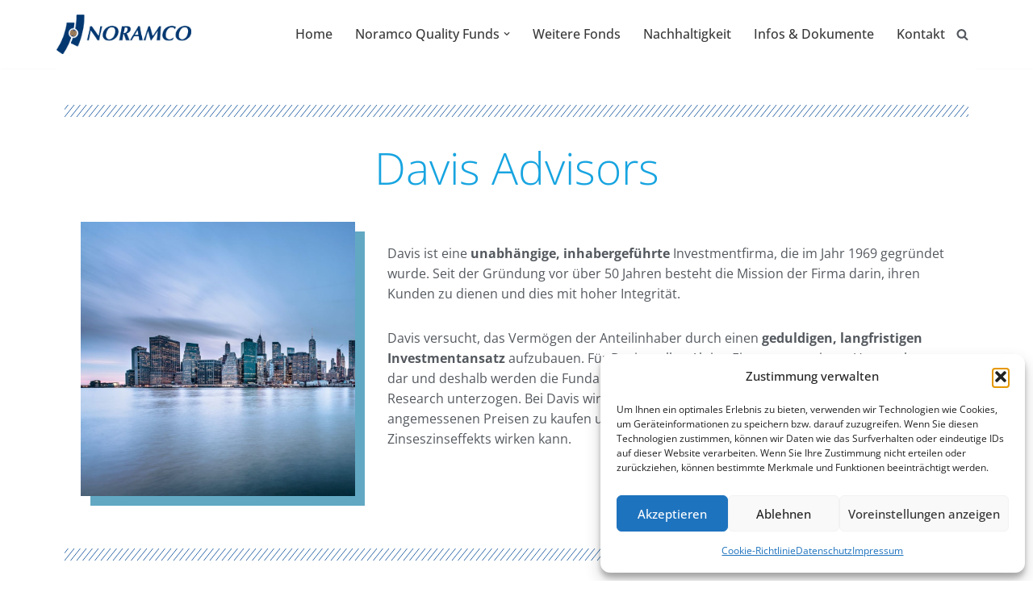

--- FILE ---
content_type: text/html; charset=UTF-8
request_url: https://noramco.lu/davis/
body_size: 20451
content:
<!DOCTYPE html>
<html lang="de">

<head>
	
	<meta charset="UTF-8">
	<meta name="viewport" content="width=device-width, initial-scale=1, minimum-scale=1">
	<link rel="profile" href="http://gmpg.org/xfn/11">
		<meta name='robots' content='index, follow, max-image-preview:large, max-snippet:-1, max-video-preview:-1' />

	<!-- This site is optimized with the Yoast SEO plugin v26.8 - https://yoast.com/product/yoast-seo-wordpress/ -->
	<title>Davis Value Disziplin im NQF USA | NORAMCO Fonds</title>
	<meta name="description" content="Ein Teil des NORAMCO Quality Funds USA wird anhand der Value Disziplin von Davis Advisors verwaltet. Sie basiert auf fundamentalem Research." />
	<link rel="canonical" href="https://noramco.lu/davis/" />
	<meta property="og:locale" content="de_DE" />
	<meta property="og:type" content="article" />
	<meta property="og:title" content="Davis Value Disziplin im NQF USA | NORAMCO Fonds" />
	<meta property="og:description" content="Ein Teil des NORAMCO Quality Funds USA wird anhand der Value Disziplin von Davis Advisors verwaltet. Sie basiert auf fundamentalem Research." />
	<meta property="og:url" content="https://noramco.lu/davis/" />
	<meta property="og:site_name" content="NORAMCO Fonds" />
	<meta property="article:modified_time" content="2021-05-25T13:02:34+00:00" />
	<meta property="og:image" content="https://noramco.lu/wp-content/uploads/2021/02/pexels-new-york-chris-schippers-421927-2-1024x1024.jpg" />
	<meta name="twitter:card" content="summary_large_image" />
	<meta name="twitter:label1" content="Geschätzte Lesezeit" />
	<meta name="twitter:data1" content="3 Minuten" />
	<script type="application/ld+json" class="yoast-schema-graph">{"@context":"https://schema.org","@graph":[{"@type":"WebPage","@id":"https://noramco.lu/davis/","url":"https://noramco.lu/davis/","name":"Davis Value Disziplin im NQF USA | NORAMCO Fonds","isPartOf":{"@id":"https://noramco.lu/#website"},"primaryImageOfPage":{"@id":"https://noramco.lu/davis/#primaryimage"},"image":{"@id":"https://noramco.lu/davis/#primaryimage"},"thumbnailUrl":"https://noramco.lu/wp-content/uploads/2021/02/pexels-new-york-chris-schippers-421927-2-1024x1024.jpg","datePublished":"2021-02-18T15:59:01+00:00","dateModified":"2021-05-25T13:02:34+00:00","description":"Ein Teil des NORAMCO Quality Funds USA wird anhand der Value Disziplin von Davis Advisors verwaltet. Sie basiert auf fundamentalem Research.","breadcrumb":{"@id":"https://noramco.lu/davis/#breadcrumb"},"inLanguage":"de","potentialAction":[{"@type":"ReadAction","target":["https://noramco.lu/davis/"]}]},{"@type":"ImageObject","inLanguage":"de","@id":"https://noramco.lu/davis/#primaryimage","url":"https://noramco.lu/wp-content/uploads/2021/02/pexels-new-york-chris-schippers-421927-2.jpg","contentUrl":"https://noramco.lu/wp-content/uploads/2021/02/pexels-new-york-chris-schippers-421927-2.jpg","width":1153,"height":1153},{"@type":"BreadcrumbList","@id":"https://noramco.lu/davis/#breadcrumb","itemListElement":[{"@type":"ListItem","position":1,"name":"Startseite","item":"https://noramco.lu/"},{"@type":"ListItem","position":2,"name":"Davis"}]},{"@type":"WebSite","@id":"https://noramco.lu/#website","url":"https://noramco.lu/","name":"NORAMCO Fonds","description":"Aktienfonds","publisher":{"@id":"https://noramco.lu/#organization"},"potentialAction":[{"@type":"SearchAction","target":{"@type":"EntryPoint","urlTemplate":"https://noramco.lu/?s={search_term_string}"},"query-input":{"@type":"PropertyValueSpecification","valueRequired":true,"valueName":"search_term_string"}}],"inLanguage":"de"},{"@type":"Organization","@id":"https://noramco.lu/#organization","name":"NORAMCO Asset Management SA","url":"https://noramco.lu/","logo":{"@type":"ImageObject","inLanguage":"de","@id":"https://noramco.lu/#/schema/logo/image/","url":"https://noramco.lu/wp-content/uploads/2021/02/Logo_Noramco_4c.png","contentUrl":"https://noramco.lu/wp-content/uploads/2021/02/Logo_Noramco_4c.png","width":514,"height":149,"caption":"NORAMCO Asset Management SA"},"image":{"@id":"https://noramco.lu/#/schema/logo/image/"}}]}</script>
	<!-- / Yoast SEO plugin. -->



<link rel="alternate" type="application/rss+xml" title="NORAMCO Fonds &raquo; Feed" href="https://noramco.lu/feed/" />
<link rel="alternate" type="application/rss+xml" title="NORAMCO Fonds &raquo; Kommentar-Feed" href="https://noramco.lu/comments/feed/" />
<link rel="alternate" title="oEmbed (JSON)" type="application/json+oembed" href="https://noramco.lu/wp-json/oembed/1.0/embed?url=https%3A%2F%2Fnoramco.lu%2Fdavis%2F" />
<link rel="alternate" title="oEmbed (XML)" type="text/xml+oembed" href="https://noramco.lu/wp-json/oembed/1.0/embed?url=https%3A%2F%2Fnoramco.lu%2Fdavis%2F&#038;format=xml" />
<style id='wp-img-auto-sizes-contain-inline-css'>
img:is([sizes=auto i],[sizes^="auto," i]){contain-intrinsic-size:3000px 1500px}
/*# sourceURL=wp-img-auto-sizes-contain-inline-css */
</style>
<style id='wp-emoji-styles-inline-css'>

	img.wp-smiley, img.emoji {
		display: inline !important;
		border: none !important;
		box-shadow: none !important;
		height: 1em !important;
		width: 1em !important;
		margin: 0 0.07em !important;
		vertical-align: -0.1em !important;
		background: none !important;
		padding: 0 !important;
	}
/*# sourceURL=wp-emoji-styles-inline-css */
</style>
<style id='classic-theme-styles-inline-css'>
/*! This file is auto-generated */
.wp-block-button__link{color:#fff;background-color:#32373c;border-radius:9999px;box-shadow:none;text-decoration:none;padding:calc(.667em + 2px) calc(1.333em + 2px);font-size:1.125em}.wp-block-file__button{background:#32373c;color:#fff;text-decoration:none}
/*# sourceURL=/wp-includes/css/classic-themes.min.css */
</style>
<style id='global-styles-inline-css'>
:root{--wp--preset--aspect-ratio--square: 1;--wp--preset--aspect-ratio--4-3: 4/3;--wp--preset--aspect-ratio--3-4: 3/4;--wp--preset--aspect-ratio--3-2: 3/2;--wp--preset--aspect-ratio--2-3: 2/3;--wp--preset--aspect-ratio--16-9: 16/9;--wp--preset--aspect-ratio--9-16: 9/16;--wp--preset--color--black: #000000;--wp--preset--color--cyan-bluish-gray: #abb8c3;--wp--preset--color--white: #ffffff;--wp--preset--color--pale-pink: #f78da7;--wp--preset--color--vivid-red: #cf2e2e;--wp--preset--color--luminous-vivid-orange: #ff6900;--wp--preset--color--luminous-vivid-amber: #fcb900;--wp--preset--color--light-green-cyan: #7bdcb5;--wp--preset--color--vivid-green-cyan: #00d084;--wp--preset--color--pale-cyan-blue: #8ed1fc;--wp--preset--color--vivid-cyan-blue: #0693e3;--wp--preset--color--vivid-purple: #9b51e0;--wp--preset--color--neve-link-color: var(--nv-primary-accent);--wp--preset--color--neve-link-hover-color: var(--nv-secondary-accent);--wp--preset--color--nv-site-bg: var(--nv-site-bg);--wp--preset--color--nv-light-bg: var(--nv-light-bg);--wp--preset--color--nv-dark-bg: var(--nv-dark-bg);--wp--preset--color--neve-text-color: var(--nv-text-color);--wp--preset--color--nv-text-dark-bg: var(--nv-text-dark-bg);--wp--preset--color--nv-c-1: var(--nv-c-1);--wp--preset--color--nv-c-2: var(--nv-c-2);--wp--preset--gradient--vivid-cyan-blue-to-vivid-purple: linear-gradient(135deg,rgb(6,147,227) 0%,rgb(155,81,224) 100%);--wp--preset--gradient--light-green-cyan-to-vivid-green-cyan: linear-gradient(135deg,rgb(122,220,180) 0%,rgb(0,208,130) 100%);--wp--preset--gradient--luminous-vivid-amber-to-luminous-vivid-orange: linear-gradient(135deg,rgb(252,185,0) 0%,rgb(255,105,0) 100%);--wp--preset--gradient--luminous-vivid-orange-to-vivid-red: linear-gradient(135deg,rgb(255,105,0) 0%,rgb(207,46,46) 100%);--wp--preset--gradient--very-light-gray-to-cyan-bluish-gray: linear-gradient(135deg,rgb(238,238,238) 0%,rgb(169,184,195) 100%);--wp--preset--gradient--cool-to-warm-spectrum: linear-gradient(135deg,rgb(74,234,220) 0%,rgb(151,120,209) 20%,rgb(207,42,186) 40%,rgb(238,44,130) 60%,rgb(251,105,98) 80%,rgb(254,248,76) 100%);--wp--preset--gradient--blush-light-purple: linear-gradient(135deg,rgb(255,206,236) 0%,rgb(152,150,240) 100%);--wp--preset--gradient--blush-bordeaux: linear-gradient(135deg,rgb(254,205,165) 0%,rgb(254,45,45) 50%,rgb(107,0,62) 100%);--wp--preset--gradient--luminous-dusk: linear-gradient(135deg,rgb(255,203,112) 0%,rgb(199,81,192) 50%,rgb(65,88,208) 100%);--wp--preset--gradient--pale-ocean: linear-gradient(135deg,rgb(255,245,203) 0%,rgb(182,227,212) 50%,rgb(51,167,181) 100%);--wp--preset--gradient--electric-grass: linear-gradient(135deg,rgb(202,248,128) 0%,rgb(113,206,126) 100%);--wp--preset--gradient--midnight: linear-gradient(135deg,rgb(2,3,129) 0%,rgb(40,116,252) 100%);--wp--preset--font-size--small: 13px;--wp--preset--font-size--medium: 20px;--wp--preset--font-size--large: 36px;--wp--preset--font-size--x-large: 42px;--wp--preset--spacing--20: 0.44rem;--wp--preset--spacing--30: 0.67rem;--wp--preset--spacing--40: 1rem;--wp--preset--spacing--50: 1.5rem;--wp--preset--spacing--60: 2.25rem;--wp--preset--spacing--70: 3.38rem;--wp--preset--spacing--80: 5.06rem;--wp--preset--shadow--natural: 6px 6px 9px rgba(0, 0, 0, 0.2);--wp--preset--shadow--deep: 12px 12px 50px rgba(0, 0, 0, 0.4);--wp--preset--shadow--sharp: 6px 6px 0px rgba(0, 0, 0, 0.2);--wp--preset--shadow--outlined: 6px 6px 0px -3px rgb(255, 255, 255), 6px 6px rgb(0, 0, 0);--wp--preset--shadow--crisp: 6px 6px 0px rgb(0, 0, 0);}:where(.is-layout-flex){gap: 0.5em;}:where(.is-layout-grid){gap: 0.5em;}body .is-layout-flex{display: flex;}.is-layout-flex{flex-wrap: wrap;align-items: center;}.is-layout-flex > :is(*, div){margin: 0;}body .is-layout-grid{display: grid;}.is-layout-grid > :is(*, div){margin: 0;}:where(.wp-block-columns.is-layout-flex){gap: 2em;}:where(.wp-block-columns.is-layout-grid){gap: 2em;}:where(.wp-block-post-template.is-layout-flex){gap: 1.25em;}:where(.wp-block-post-template.is-layout-grid){gap: 1.25em;}.has-black-color{color: var(--wp--preset--color--black) !important;}.has-cyan-bluish-gray-color{color: var(--wp--preset--color--cyan-bluish-gray) !important;}.has-white-color{color: var(--wp--preset--color--white) !important;}.has-pale-pink-color{color: var(--wp--preset--color--pale-pink) !important;}.has-vivid-red-color{color: var(--wp--preset--color--vivid-red) !important;}.has-luminous-vivid-orange-color{color: var(--wp--preset--color--luminous-vivid-orange) !important;}.has-luminous-vivid-amber-color{color: var(--wp--preset--color--luminous-vivid-amber) !important;}.has-light-green-cyan-color{color: var(--wp--preset--color--light-green-cyan) !important;}.has-vivid-green-cyan-color{color: var(--wp--preset--color--vivid-green-cyan) !important;}.has-pale-cyan-blue-color{color: var(--wp--preset--color--pale-cyan-blue) !important;}.has-vivid-cyan-blue-color{color: var(--wp--preset--color--vivid-cyan-blue) !important;}.has-vivid-purple-color{color: var(--wp--preset--color--vivid-purple) !important;}.has-neve-link-color-color{color: var(--wp--preset--color--neve-link-color) !important;}.has-neve-link-hover-color-color{color: var(--wp--preset--color--neve-link-hover-color) !important;}.has-nv-site-bg-color{color: var(--wp--preset--color--nv-site-bg) !important;}.has-nv-light-bg-color{color: var(--wp--preset--color--nv-light-bg) !important;}.has-nv-dark-bg-color{color: var(--wp--preset--color--nv-dark-bg) !important;}.has-neve-text-color-color{color: var(--wp--preset--color--neve-text-color) !important;}.has-nv-text-dark-bg-color{color: var(--wp--preset--color--nv-text-dark-bg) !important;}.has-nv-c-1-color{color: var(--wp--preset--color--nv-c-1) !important;}.has-nv-c-2-color{color: var(--wp--preset--color--nv-c-2) !important;}.has-black-background-color{background-color: var(--wp--preset--color--black) !important;}.has-cyan-bluish-gray-background-color{background-color: var(--wp--preset--color--cyan-bluish-gray) !important;}.has-white-background-color{background-color: var(--wp--preset--color--white) !important;}.has-pale-pink-background-color{background-color: var(--wp--preset--color--pale-pink) !important;}.has-vivid-red-background-color{background-color: var(--wp--preset--color--vivid-red) !important;}.has-luminous-vivid-orange-background-color{background-color: var(--wp--preset--color--luminous-vivid-orange) !important;}.has-luminous-vivid-amber-background-color{background-color: var(--wp--preset--color--luminous-vivid-amber) !important;}.has-light-green-cyan-background-color{background-color: var(--wp--preset--color--light-green-cyan) !important;}.has-vivid-green-cyan-background-color{background-color: var(--wp--preset--color--vivid-green-cyan) !important;}.has-pale-cyan-blue-background-color{background-color: var(--wp--preset--color--pale-cyan-blue) !important;}.has-vivid-cyan-blue-background-color{background-color: var(--wp--preset--color--vivid-cyan-blue) !important;}.has-vivid-purple-background-color{background-color: var(--wp--preset--color--vivid-purple) !important;}.has-neve-link-color-background-color{background-color: var(--wp--preset--color--neve-link-color) !important;}.has-neve-link-hover-color-background-color{background-color: var(--wp--preset--color--neve-link-hover-color) !important;}.has-nv-site-bg-background-color{background-color: var(--wp--preset--color--nv-site-bg) !important;}.has-nv-light-bg-background-color{background-color: var(--wp--preset--color--nv-light-bg) !important;}.has-nv-dark-bg-background-color{background-color: var(--wp--preset--color--nv-dark-bg) !important;}.has-neve-text-color-background-color{background-color: var(--wp--preset--color--neve-text-color) !important;}.has-nv-text-dark-bg-background-color{background-color: var(--wp--preset--color--nv-text-dark-bg) !important;}.has-nv-c-1-background-color{background-color: var(--wp--preset--color--nv-c-1) !important;}.has-nv-c-2-background-color{background-color: var(--wp--preset--color--nv-c-2) !important;}.has-black-border-color{border-color: var(--wp--preset--color--black) !important;}.has-cyan-bluish-gray-border-color{border-color: var(--wp--preset--color--cyan-bluish-gray) !important;}.has-white-border-color{border-color: var(--wp--preset--color--white) !important;}.has-pale-pink-border-color{border-color: var(--wp--preset--color--pale-pink) !important;}.has-vivid-red-border-color{border-color: var(--wp--preset--color--vivid-red) !important;}.has-luminous-vivid-orange-border-color{border-color: var(--wp--preset--color--luminous-vivid-orange) !important;}.has-luminous-vivid-amber-border-color{border-color: var(--wp--preset--color--luminous-vivid-amber) !important;}.has-light-green-cyan-border-color{border-color: var(--wp--preset--color--light-green-cyan) !important;}.has-vivid-green-cyan-border-color{border-color: var(--wp--preset--color--vivid-green-cyan) !important;}.has-pale-cyan-blue-border-color{border-color: var(--wp--preset--color--pale-cyan-blue) !important;}.has-vivid-cyan-blue-border-color{border-color: var(--wp--preset--color--vivid-cyan-blue) !important;}.has-vivid-purple-border-color{border-color: var(--wp--preset--color--vivid-purple) !important;}.has-neve-link-color-border-color{border-color: var(--wp--preset--color--neve-link-color) !important;}.has-neve-link-hover-color-border-color{border-color: var(--wp--preset--color--neve-link-hover-color) !important;}.has-nv-site-bg-border-color{border-color: var(--wp--preset--color--nv-site-bg) !important;}.has-nv-light-bg-border-color{border-color: var(--wp--preset--color--nv-light-bg) !important;}.has-nv-dark-bg-border-color{border-color: var(--wp--preset--color--nv-dark-bg) !important;}.has-neve-text-color-border-color{border-color: var(--wp--preset--color--neve-text-color) !important;}.has-nv-text-dark-bg-border-color{border-color: var(--wp--preset--color--nv-text-dark-bg) !important;}.has-nv-c-1-border-color{border-color: var(--wp--preset--color--nv-c-1) !important;}.has-nv-c-2-border-color{border-color: var(--wp--preset--color--nv-c-2) !important;}.has-vivid-cyan-blue-to-vivid-purple-gradient-background{background: var(--wp--preset--gradient--vivid-cyan-blue-to-vivid-purple) !important;}.has-light-green-cyan-to-vivid-green-cyan-gradient-background{background: var(--wp--preset--gradient--light-green-cyan-to-vivid-green-cyan) !important;}.has-luminous-vivid-amber-to-luminous-vivid-orange-gradient-background{background: var(--wp--preset--gradient--luminous-vivid-amber-to-luminous-vivid-orange) !important;}.has-luminous-vivid-orange-to-vivid-red-gradient-background{background: var(--wp--preset--gradient--luminous-vivid-orange-to-vivid-red) !important;}.has-very-light-gray-to-cyan-bluish-gray-gradient-background{background: var(--wp--preset--gradient--very-light-gray-to-cyan-bluish-gray) !important;}.has-cool-to-warm-spectrum-gradient-background{background: var(--wp--preset--gradient--cool-to-warm-spectrum) !important;}.has-blush-light-purple-gradient-background{background: var(--wp--preset--gradient--blush-light-purple) !important;}.has-blush-bordeaux-gradient-background{background: var(--wp--preset--gradient--blush-bordeaux) !important;}.has-luminous-dusk-gradient-background{background: var(--wp--preset--gradient--luminous-dusk) !important;}.has-pale-ocean-gradient-background{background: var(--wp--preset--gradient--pale-ocean) !important;}.has-electric-grass-gradient-background{background: var(--wp--preset--gradient--electric-grass) !important;}.has-midnight-gradient-background{background: var(--wp--preset--gradient--midnight) !important;}.has-small-font-size{font-size: var(--wp--preset--font-size--small) !important;}.has-medium-font-size{font-size: var(--wp--preset--font-size--medium) !important;}.has-large-font-size{font-size: var(--wp--preset--font-size--large) !important;}.has-x-large-font-size{font-size: var(--wp--preset--font-size--x-large) !important;}
:where(.wp-block-post-template.is-layout-flex){gap: 1.25em;}:where(.wp-block-post-template.is-layout-grid){gap: 1.25em;}
:where(.wp-block-term-template.is-layout-flex){gap: 1.25em;}:where(.wp-block-term-template.is-layout-grid){gap: 1.25em;}
:where(.wp-block-columns.is-layout-flex){gap: 2em;}:where(.wp-block-columns.is-layout-grid){gap: 2em;}
:root :where(.wp-block-pullquote){font-size: 1.5em;line-height: 1.6;}
/*# sourceURL=global-styles-inline-css */
</style>
<link rel='stylesheet' id='cmplz-general-css' href='https://noramco.lu/wp-content/plugins/complianz-gdpr/assets/css/cookieblocker.min.css?ver=1765971145' media='all' />
<link rel='stylesheet' id='neve-style-css' href='https://noramco.lu/wp-content/themes/neve/style-main-new.min.css?ver=4.2.2' media='all' />
<style id='neve-style-inline-css'>
.is-menu-sidebar .header-menu-sidebar { visibility: visible; }.is-menu-sidebar.menu_sidebar_slide_left .header-menu-sidebar { transform: translate3d(0, 0, 0); left: 0; }.is-menu-sidebar.menu_sidebar_slide_right .header-menu-sidebar { transform: translate3d(0, 0, 0); right: 0; }.is-menu-sidebar.menu_sidebar_pull_right .header-menu-sidebar, .is-menu-sidebar.menu_sidebar_pull_left .header-menu-sidebar { transform: translateX(0); }.is-menu-sidebar.menu_sidebar_dropdown .header-menu-sidebar { height: auto; }.is-menu-sidebar.menu_sidebar_dropdown .header-menu-sidebar-inner { max-height: 400px; padding: 20px 0; }.is-menu-sidebar.menu_sidebar_full_canvas .header-menu-sidebar { opacity: 1; }.header-menu-sidebar .menu-item-nav-search:not(.floating) { pointer-events: none; }.header-menu-sidebar .menu-item-nav-search .is-menu-sidebar { pointer-events: unset; }@media screen and (max-width: 960px) { .builder-item.cr .item--inner { --textalign: center; --justify: center; } }
.nv-meta-list li.meta:not(:last-child):after { content:"/" }.nv-meta-list .no-mobile{
			display:none;
		}.nv-meta-list li.last::after{
			content: ""!important;
		}@media (min-width: 769px) {
			.nv-meta-list .no-mobile {
				display: inline-block;
			}
			.nv-meta-list li.last:not(:last-child)::after {
		 		content: "/" !important;
			}
		}
 :root{ --container: 748px;--postwidth:100%; --primarybtnbg: var(--nv-site-bg); --secondarybtnbg: var(--nv-site-bg); --primarybtnhoverbg: var(--nv-secondary-accent); --secondarybtnhoverbg: var(--nv-secondary-accent); --primarybtncolor: var(--nv-secondary-accent); --secondarybtncolor: var(--nv-secondary-accent); --primarybtnhovercolor: var(--nv-site-bg); --secondarybtnhovercolor: var(--nv-site-bg);--primarybtnborderradius:0;--secondarybtnborderradius:3px;--secondarybtnborderwidth:1px;--btnpadding:13px 15px;--primarybtnpadding:13px 15px;--secondarybtnpadding:calc(13px - 1px) calc(15px - 1px); --bodyfontfamily: "Open Sans"; --bodyfontsize: 15px; --bodylineheight: 1.6em; --bodyletterspacing: 0px; --bodyfontweight: 400; --bodytexttransform: none; --headingsfontfamily: "Open Sans"; --h1fontsize: 1.5em; --h1fontweight: 200; --h1lineheight: 1.6em; --h1letterspacing: 0px; --h1texttransform: none; --h2fontsize: 1.3em; --h2fontweight: 700; --h2lineheight: 1.6em; --h2letterspacing: 0px; --h2texttransform: none; --h3fontsize: 1.1em; --h3fontweight: 700; --h3lineheight: 1.6em; --h3letterspacing: 0px; --h3texttransform: none; --h4fontsize: 1em; --h4fontweight: 600; --h4lineheight: 1.6em; --h4letterspacing: 0px; --h4texttransform: none; --h5fontsize: 0.75em; --h5fontweight: 700; --h5lineheight: 1.6em; --h5letterspacing: 0px; --h5texttransform: none; --h6fontsize: 0.75em; --h6fontweight: 700; --h6lineheight: 1.6em; --h6letterspacing: 0px; --h6texttransform: none;--formfieldborderwidth:2px;--formfieldborderradius:3px; --formfieldbgcolor: var(--nv-site-bg); --formfieldbordercolor: #dddddd; --formfieldcolor: var(--nv-text-color);--formfieldpadding:10px 12px; } .nv-index-posts{ --borderradius:0px; } .alignfull > [class*="__inner-container"], .alignwide > [class*="__inner-container"]{ max-width:718px;margin:auto } .nv-meta-list{ --avatarsize: 20px; } .single .nv-meta-list{ --avatarsize: 20px; } .nv-post-cover{ --height: 250px;--padding:40px 15px;--justify: flex-start; --textalign: left; --valign: center; } .nv-post-cover .nv-title-meta-wrap, .nv-page-title-wrap, .entry-header{ --textalign: left; } .nv-is-boxed.nv-title-meta-wrap{ --padding:40px 15px; --bgcolor: var(--nv-dark-bg); } .nv-overlay{ --opacity: 50; --blendmode: normal; } .nv-is-boxed.nv-comments-wrap{ --padding:20px; } .nv-is-boxed.comment-respond{ --padding:20px; } .single:not(.single-product), .page{ --c-vspace:0 0 0 0;; } .scroll-to-top{ --color: var(--nv-text-dark-bg);--padding:8px 10px; --borderradius: 3px; --bgcolor: var(--nv-primary-accent); --hovercolor: var(--nv-text-dark-bg); --hoverbgcolor: var(--nv-primary-accent);--size:16px; } .global-styled{ --bgcolor: var(--nv-site-bg); } .header-top{ --rowbcolor: var(--nv-light-bg); --color: var(--nv-text-color); --bgcolor: var(--nv-site-bg); } .header-main{ --rowbcolor: var(--nv-light-bg); --color: var(--nv-text-color); --bgcolor: var(--nv-site-bg); } .header-bottom{ --rowbcolor: var(--nv-light-bg); --color: var(--nv-text-color); --bgcolor: var(--nv-site-bg); } .header-menu-sidebar-bg{ --justify: flex-start; --textalign: left;--flexg: 1;--wrapdropdownwidth: auto; --color: var(--nv-text-color); --bgcolor: var(--nv-site-bg); } .header-menu-sidebar{ width: 360px; } .builder-item--logo{ --maxwidth: 120px; --fs: 24px;--padding:10px 0;--margin:0; --textalign: left;--justify: flex-start; } .builder-item--nav-icon,.header-menu-sidebar .close-sidebar-panel .navbar-toggle{ --borderradius:0; } .builder-item--nav-icon{ --label-margin:0 5px 0 0;;--padding:10px 15px;--margin:0; } .builder-item--primary-menu{ --hovercolor: var(--nv-secondary-accent); --hovertextcolor: var(--nv-text-color); --activecolor: var(--nv-primary-accent); --spacing: 20px; --height: 25px;--padding:0;--margin:0; --fontsize: 1em; --lineheight: 1.6; --letterspacing: 0px; --fontweight: 500; --texttransform: none; --iconsize: 1em; } .hfg-is-group.has-primary-menu .inherit-ff{ --inheritedfw: 500; } .builder-item--header_search_responsive{ --iconsize: 15px; --formfieldfontsize: 14px;--formfieldborderwidth:2px;--formfieldborderradius:2px; --height: 40px;--padding:0 10px;--margin:0; } .footer-top-inner .row{ grid-template-columns:1fr; --valign: flex-start; } .footer-top{ --rowbcolor: var(--nv-light-bg); --color: var(--nv-text-color); --bgcolor: var(--nv-site-bg); } .footer-main-inner .row{ grid-template-columns:1fr 1fr 1fr; --valign: flex-start; } .footer-main{ --rowbcolor: var(--nv-light-bg); --color: var(--nv-text-color); --bgcolor: var(--nv-site-bg); } .footer-bottom-inner .row{ grid-template-columns:1fr; --valign: flex-start; } .footer-bottom{ --rowbcolor: var(--nv-light-bg); --color: var(--nv-text-dark-bg); --bgcolor: var(--nv-text-color); } .builder-item--footer-menu{ --hovercolor: var(--nv-secondary-accent); --spacing: 20px; --height: 25px;--padding:0;--margin:0; --fontsize: 1em; --lineheight: 1.6; --letterspacing: 0px; --fontweight: 500; --texttransform: none; --iconsize: 1em; --textalign: left;--justify: flex-start; } @media(min-width: 576px){ :root{ --container: 992px;--postwidth:50%;--btnpadding:13px 15px;--primarybtnpadding:13px 15px;--secondarybtnpadding:calc(13px - 1px) calc(15px - 1px); --bodyfontsize: 16px; --bodylineheight: 1.6em; --bodyletterspacing: 0px; --h1fontsize: 1.5em; --h1lineheight: 1.6em; --h1letterspacing: 0px; --h2fontsize: 1.3em; --h2lineheight: 1.6em; --h2letterspacing: 0px; --h3fontsize: 1.1em; --h3lineheight: 1.6em; --h3letterspacing: 0px; --h4fontsize: 1em; --h4lineheight: 1.6em; --h4letterspacing: 0px; --h5fontsize: 0.75em; --h5lineheight: 1.6em; --h5letterspacing: 0px; --h6fontsize: 0.75em; --h6lineheight: 1.6em; --h6letterspacing: 0px; } .nv-meta-list{ --avatarsize: 20px; } .single .nv-meta-list{ --avatarsize: 20px; } .nv-post-cover{ --height: 320px;--padding:60px 30px;--justify: flex-start; --textalign: left; --valign: center; } .nv-post-cover .nv-title-meta-wrap, .nv-page-title-wrap, .entry-header{ --textalign: left; } .nv-is-boxed.nv-title-meta-wrap{ --padding:60px 30px; } .nv-is-boxed.nv-comments-wrap{ --padding:30px; } .nv-is-boxed.comment-respond{ --padding:30px; } .single:not(.single-product), .page{ --c-vspace:0 0 0 0;; } .scroll-to-top{ --padding:8px 10px;--size:16px; } .header-menu-sidebar-bg{ --justify: flex-start; --textalign: left;--flexg: 1;--wrapdropdownwidth: auto; } .header-menu-sidebar{ width: 360px; } .builder-item--logo{ --maxwidth: 120px; --fs: 24px;--padding:10px 0;--margin:0; --textalign: left;--justify: flex-start; } .builder-item--nav-icon{ --label-margin:0 5px 0 0;;--padding:10px 15px;--margin:0; } .builder-item--primary-menu{ --spacing: 20px; --height: 25px;--padding:0;--margin:0; --fontsize: 1em; --lineheight: 1.6; --letterspacing: 0px; --iconsize: 1em; } .builder-item--header_search_responsive{ --formfieldfontsize: 14px;--formfieldborderwidth:2px;--formfieldborderradius:2px; --height: 40px;--padding:0 10px;--margin:0; } .builder-item--footer-menu{ --spacing: 20px; --height: 25px;--padding:0;--margin:0; --fontsize: 1em; --lineheight: 1.6; --letterspacing: 0px; --iconsize: 1em; --textalign: left;--justify: flex-start; } }@media(min-width: 960px){ :root{ --container: 1170px;--postwidth:33.333333333333%;--btnpadding:13px 15px;--primarybtnpadding:13px 15px;--secondarybtnpadding:calc(13px - 1px) calc(15px - 1px); --bodyfontsize: 16px; --bodylineheight: 1.6em; --bodyletterspacing: 0px; --h1fontsize: 55px; --h1lineheight: 1.6em; --h1letterspacing: 0px; --h2fontsize: 1.75em; --h2lineheight: 1.6em; --h2letterspacing: 0px; --h3fontsize: 1.5em; --h3lineheight: 1.6em; --h3letterspacing: 0px; --h4fontsize: 1.3em; --h4lineheight: 1.6em; --h4letterspacing: 0px; --h5fontsize: 1.2em; --h5lineheight: 1.6em; --h5letterspacing: 0px; --h6fontsize: 1em; --h6lineheight: 1.6em; --h6letterspacing: 0px; } #content .container .col, #content .container-fluid .col{ max-width: 100%; } .alignfull > [class*="__inner-container"], .alignwide > [class*="__inner-container"]{ max-width:1140px } .container-fluid .alignfull > [class*="__inner-container"], .container-fluid .alignwide > [class*="__inner-container"]{ max-width:calc(100% + 15px) } .nv-sidebar-wrap, .nv-sidebar-wrap.shop-sidebar{ max-width: 0%; } .nv-meta-list{ --avatarsize: 20px; } .single .nv-meta-list{ --avatarsize: 20px; } .nv-post-cover{ --height: 400px;--padding:60px 40px;--justify: flex-start; --textalign: left; --valign: center; } .nv-post-cover .nv-title-meta-wrap, .nv-page-title-wrap, .entry-header{ --textalign: left; } .nv-is-boxed.nv-title-meta-wrap{ --padding:60px 40px; } .nv-is-boxed.nv-comments-wrap{ --padding:40px; } .nv-is-boxed.comment-respond{ --padding:40px; } .single:not(.single-product), .page{ --c-vspace:0 0 0 0;; } .scroll-to-top{ --padding:8px 10px;--size:16px; } .header-menu-sidebar-bg{ --justify: flex-start; --textalign: left;--flexg: 1;--wrapdropdownwidth: auto; } .header-menu-sidebar{ width: 360px; } .builder-item--logo{ --maxwidth: 167px; --fs: 24px;--padding:10px 0;--margin:0; --textalign: left;--justify: flex-start; } .builder-item--nav-icon{ --label-margin:0 5px 0 0;;--padding:10px 15px;--margin:0; } .builder-item--primary-menu{ --spacing: 20px; --height: 25px;--padding:0;--margin:0; --fontsize: 1em; --lineheight: 1.6; --letterspacing: 0px; --iconsize: 1em; } .builder-item--header_search_responsive{ --formfieldfontsize: 14px;--formfieldborderwidth:2px;--formfieldborderradius:2px; --height: 40px;--padding:0 10px;--margin:0; } .builder-item--footer-menu{ --spacing: 20px; --height: 25px;--padding:0;--margin:0; --fontsize: 1em; --lineheight: 1.6; --letterspacing: 0px; --iconsize: 1em; --textalign: right;--justify: flex-end; } }.nv-content-wrap .elementor a:not(.button):not(.wp-block-file__button){ text-decoration: none; }.scroll-to-top {right: 20px; border: none; position: fixed; bottom: 30px; display: none; opacity: 0; visibility: hidden; transition: opacity 0.3s ease-in-out, visibility 0.3s ease-in-out; align-items: center; justify-content: center; z-index: 999; } @supports (-webkit-overflow-scrolling: touch) { .scroll-to-top { bottom: 74px; } } .scroll-to-top.image { background-position: center; } .scroll-to-top .scroll-to-top-image { width: 100%; height: 100%; } .scroll-to-top .scroll-to-top-label { margin: 0; padding: 5px; } .scroll-to-top:hover { text-decoration: none; } .scroll-to-top.scroll-to-top-left {left: 20px; right: unset;} .scroll-to-top.scroll-show-mobile { display: flex; } @media (min-width: 960px) { .scroll-to-top { display: flex; } }.scroll-to-top { color: var(--color); padding: var(--padding); border-radius: var(--borderradius); background: var(--bgcolor); } .scroll-to-top:hover, .scroll-to-top:focus { color: var(--hovercolor); background: var(--hoverbgcolor); } .scroll-to-top-icon, .scroll-to-top.image .scroll-to-top-image { width: var(--size); height: var(--size); } .scroll-to-top-image { background-image: var(--bgimage); background-size: cover; }:root{--nv-primary-accent:#0366d6;--nv-secondary-accent:#0e509a;--nv-site-bg:#ffffff;--nv-light-bg:#ededed;--nv-dark-bg:#14171c;--nv-text-color:#393939;--nv-text-dark-bg:#ffffff;--nv-c-1:#77b978;--nv-c-2:#f37262;--nv-fallback-ff:Arial, Helvetica, sans-serif;}
:root{--e-global-color-nvprimaryaccent:#0366d6;--e-global-color-nvsecondaryaccent:#0e509a;--e-global-color-nvsitebg:#ffffff;--e-global-color-nvlightbg:#ededed;--e-global-color-nvdarkbg:#14171c;--e-global-color-nvtextcolor:#393939;--e-global-color-nvtextdarkbg:#ffffff;--e-global-color-nvc1:#77b978;--e-global-color-nvc2:#f37262;}
 #content.neve-main .container .alignfull > [class*="__inner-container"],#content.neve-main .alignwide > [class*="__inner-container"]{ max-width: 718px; } @media(min-width: 576px){ #content.neve-main .container .alignfull > [class*="__inner-container"],#content.neve-main .alignwide > [class*="__inner-container"]{ max-width: 962px; } } @media(min-width: 960px) { #content.neve-main .container .alignfull > [class*="__inner-container"],#content.neve-main .container .alignwide > [class*="__inner-container"]{ max-width: 1140px; } #content.neve-main > .container > .row > .col{ max-width: 100%; } body:not(.neve-off-canvas) #content.neve-main > .container > .row > .nv-sidebar-wrap, body:not(.neve-off-canvas) #content.neve-main > .container > .row > .nv-sidebar-wrap.shop-sidebar { max-width: 0%; } } 
/*# sourceURL=neve-style-inline-css */
</style>
<link rel='stylesheet' id='tablepress-default-css' href='https://noramco.lu/wp-content/tablepress-combined.min.css?ver=44' media='all' />
<link rel='stylesheet' id='elementor-icons-css' href='https://noramco.lu/wp-content/plugins/elementor/assets/lib/eicons/css/elementor-icons.min.css?ver=5.46.0' media='all' />
<link rel='stylesheet' id='elementor-frontend-css' href='https://noramco.lu/wp-content/plugins/elementor/assets/css/frontend.min.css?ver=3.34.2' media='all' />
<link rel='stylesheet' id='elementor-post-4-css' href='https://noramco.lu/wp-content/uploads/elementor/css/post-4.css?ver=1769082266' media='all' />
<link rel='stylesheet' id='widget-divider-css' href='https://noramco.lu/wp-content/plugins/elementor/assets/css/widget-divider.min.css?ver=3.34.2' media='all' />
<link rel='stylesheet' id='widget-heading-css' href='https://noramco.lu/wp-content/plugins/elementor/assets/css/widget-heading.min.css?ver=3.34.2' media='all' />
<link rel='stylesheet' id='widget-image-css' href='https://noramco.lu/wp-content/plugins/elementor/assets/css/widget-image.min.css?ver=3.34.2' media='all' />
<link rel='stylesheet' id='elementor-post-323-css' href='https://noramco.lu/wp-content/uploads/elementor/css/post-323.css?ver=1769149273' media='all' />
<link rel='stylesheet' id='neve-google-font-open-sans-css' href='//noramco.lu/wp-content/uploads/omgf/neve-google-font-open-sans/neve-google-font-open-sans.css?ver=1749724823' media='all' />
<link rel='stylesheet' id='elementor-gf-local-opensans-css' href='//noramco.lu/wp-content/uploads/omgf/elementor-gf-local-opensans/elementor-gf-local-opensans.css?ver=1749724823' media='all' />
<link rel='stylesheet' id='elementor-gf-local-montserrat-css' href='//noramco.lu/wp-content/uploads/omgf/elementor-gf-local-montserrat/elementor-gf-local-montserrat.css?ver=1749724823' media='all' />
<link rel='stylesheet' id='elementor-gf-local-alegreyasans-css' href='//noramco.lu/wp-content/uploads/omgf/elementor-gf-local-alegreyasans/elementor-gf-local-alegreyasans.css?ver=1749724823' media='all' />
<script src="https://noramco.lu/wp-includes/js/jquery/jquery.min.js?ver=3.7.1" id="jquery-core-js"></script>
<script src="https://noramco.lu/wp-includes/js/jquery/jquery-migrate.min.js?ver=3.4.1" id="jquery-migrate-js"></script>
<link rel="https://api.w.org/" href="https://noramco.lu/wp-json/" /><link rel="alternate" title="JSON" type="application/json" href="https://noramco.lu/wp-json/wp/v2/pages/323" /><link rel="EditURI" type="application/rsd+xml" title="RSD" href="https://noramco.lu/xmlrpc.php?rsd" />
<meta name="generator" content="WordPress 6.9" />
<link rel='shortlink' href='https://noramco.lu/?p=323' />
			<style>.cmplz-hidden {
					display: none !important;
				}</style><meta name="generator" content="Elementor 3.34.2; features: additional_custom_breakpoints; settings: css_print_method-external, google_font-enabled, font_display-auto">
<style>.recentcomments a{display:inline !important;padding:0 !important;margin:0 !important;}</style>			<style>
				.e-con.e-parent:nth-of-type(n+4):not(.e-lazyloaded):not(.e-no-lazyload),
				.e-con.e-parent:nth-of-type(n+4):not(.e-lazyloaded):not(.e-no-lazyload) * {
					background-image: none !important;
				}
				@media screen and (max-height: 1024px) {
					.e-con.e-parent:nth-of-type(n+3):not(.e-lazyloaded):not(.e-no-lazyload),
					.e-con.e-parent:nth-of-type(n+3):not(.e-lazyloaded):not(.e-no-lazyload) * {
						background-image: none !important;
					}
				}
				@media screen and (max-height: 640px) {
					.e-con.e-parent:nth-of-type(n+2):not(.e-lazyloaded):not(.e-no-lazyload),
					.e-con.e-parent:nth-of-type(n+2):not(.e-lazyloaded):not(.e-no-lazyload) * {
						background-image: none !important;
					}
				}
			</style>
			<link rel="icon" href="https://noramco.lu/wp-content/uploads/2021/02/nur-N-150x150.png" sizes="32x32" />
<link rel="icon" href="https://noramco.lu/wp-content/uploads/2021/02/nur-N.png" sizes="192x192" />
<link rel="apple-touch-icon" href="https://noramco.lu/wp-content/uploads/2021/02/nur-N.png" />
<meta name="msapplication-TileImage" content="https://noramco.lu/wp-content/uploads/2021/02/nur-N.png" />
		<style id="wp-custom-css">
			.footer-bottom-inner .row {display: none;}		</style>
		
	</head>

<body data-cmplz=1  class="wp-singular page-template-default page page-id-323 wp-custom-logo wp-theme-neve  nv-blog-grid nv-sidebar-full-width nv-without-title menu_sidebar_slide_left elementor-default elementor-kit-4 elementor-page elementor-page-323" id="neve_body"  >
<div class="wrapper">
	
	<header class="header"  >
		<a class="neve-skip-link show-on-focus" href="#content" >
			Zum Inhalt springen		</a>
		<div id="header-grid"  class="hfg_header site-header">
	
<nav class="header--row header-main hide-on-mobile hide-on-tablet layout-full-contained nv-navbar header--row"
	data-row-id="main" data-show-on="desktop">

	<div
		class="header--row-inner header-main-inner">
		<div class="container">
			<div
				class="row row--wrapper"
				data-section="hfg_header_layout_main" >
				<div class="hfg-slot left"><div class="builder-item desktop-left"><div class="item--inner builder-item--logo"
		data-section="title_tagline"
		data-item-id="logo">
	
<div class="site-logo">
	<a class="brand" href="https://noramco.lu/" aria-label="NORAMCO Fonds Aktienfonds" rel="home"><img width="213" height="62" src="https://noramco.lu/wp-content/uploads/Noramco-Logo_213.png" class="neve-site-logo skip-lazy" alt="" data-variant="logo" decoding="async" /></a></div>
	</div>

</div></div><div class="hfg-slot right"><div class="builder-item has-nav hfg-is-group has-primary-menu"><div class="item--inner builder-item--primary-menu has_menu"
		data-section="header_menu_primary"
		data-item-id="primary-menu">
	<div class="nv-nav-wrap">
	<div role="navigation" class="nav-menu-primary"
			aria-label="Primäres Menü">

		<ul id="nv-primary-navigation-main" class="primary-menu-ul nav-ul menu-desktop"><li id="menu-item-21" class="menu-item menu-item-type-post_type menu-item-object-page menu-item-home menu-item-21"><div class="wrap"><a href="https://noramco.lu/">Home</a></div></li>
<li id="menu-item-111" class="menu-item menu-item-type-post_type menu-item-object-page menu-item-has-children menu-item-111"><div class="wrap"><a href="https://noramco.lu/noramco-quality-funds/"><span class="menu-item-title-wrap dd-title">Noramco Quality Funds</span></a><div role="button" aria-pressed="false" aria-label="Untermenü öffnen" tabindex="0" class="caret-wrap caret 2" style="margin-left:5px;"><span class="caret"><svg fill="currentColor" aria-label="Dropdown" xmlns="http://www.w3.org/2000/svg" viewBox="0 0 448 512"><path d="M207.029 381.476L12.686 187.132c-9.373-9.373-9.373-24.569 0-33.941l22.667-22.667c9.357-9.357 24.522-9.375 33.901-.04L224 284.505l154.745-154.021c9.379-9.335 24.544-9.317 33.901.04l22.667 22.667c9.373 9.373 9.373 24.569 0 33.941L240.971 381.476c-9.373 9.372-24.569 9.372-33.942 0z"/></svg></span></div></div>
<ul class="sub-menu">
	<li id="menu-item-436" class="menu-item menu-item-type-post_type menu-item-object-page menu-item-436"><div class="wrap"><a href="https://noramco.lu/noramco-quality-funds/">Noramco Quality Funds</a></div></li>
	<li id="menu-item-134" class="menu-item menu-item-type-post_type menu-item-object-page menu-item-134"><div class="wrap"><a href="https://noramco.lu/nqf-europe/">NQF Europe</a></div></li>
	<li id="menu-item-195" class="menu-item menu-item-type-post_type menu-item-object-page menu-item-195"><div class="wrap"><a href="https://noramco.lu/nqf-usa/">NQF USA</a></div></li>
	<li id="menu-item-290" class="menu-item menu-item-type-post_type menu-item-object-page menu-item-290"><div class="wrap"><a href="https://noramco.lu/preise/">Preise</a></div></li>
</ul>
</li>
<li id="menu-item-627" class="menu-item menu-item-type-post_type menu-item-object-page menu-item-627"><div class="wrap"><a href="https://noramco.lu/weitere-fonds/">Weitere Fonds</a></div></li>
<li id="menu-item-2362" class="menu-item menu-item-type-post_type menu-item-object-page menu-item-2362"><div class="wrap"><a href="https://noramco.lu/nachhaltigkeit/">Nachhaltigkeit</a></div></li>
<li id="menu-item-298" class="menu-item menu-item-type-post_type menu-item-object-page menu-item-298"><div class="wrap"><a href="https://noramco.lu/dokumente/">Infos &#038; Dokumente</a></div></li>
<li id="menu-item-79" class="menu-item menu-item-type-post_type menu-item-object-page menu-item-79"><div class="wrap"><a href="https://noramco.lu/kontakt/">Kontakt</a></div></li>
</ul>	</div>
</div>

	</div>

<div class="item--inner builder-item--header_search_responsive"
		data-section="header_search_responsive"
		data-item-id="header_search_responsive">
	<div class="nv-search-icon-component" >
	<div  class="menu-item-nav-search canvas">
		<a aria-label="Suchen" href="#" class="nv-icon nv-search" >
				<svg width="15" height="15" viewBox="0 0 1792 1792" xmlns="http://www.w3.org/2000/svg"><path d="M1216 832q0-185-131.5-316.5t-316.5-131.5-316.5 131.5-131.5 316.5 131.5 316.5 316.5 131.5 316.5-131.5 131.5-316.5zm512 832q0 52-38 90t-90 38q-54 0-90-38l-343-342q-179 124-399 124-143 0-273.5-55.5t-225-150-150-225-55.5-273.5 55.5-273.5 150-225 225-150 273.5-55.5 273.5 55.5 225 150 150 225 55.5 273.5q0 220-124 399l343 343q37 37 37 90z" /></svg>
			</a>		<div class="nv-nav-search" aria-label="search">
			<div class="form-wrap container responsive-search">
				
<form role="search"
	method="get"
	class="search-form"
	action="https://noramco.lu/">
	<label>
		<span class="screen-reader-text">Suchen nach&nbsp;…</span>
	</label>
	<input type="search"
		class="search-field"
		aria-label="Suchen"
		placeholder="Suchen nach&nbsp;…"
		value=""
		name="s"/>
	<button type="submit"
			class="search-submit nv-submit"
			aria-label="Suchen">
					<span class="nv-search-icon-wrap">
				<span class="nv-icon nv-search" >
				<svg width="15" height="15" viewBox="0 0 1792 1792" xmlns="http://www.w3.org/2000/svg"><path d="M1216 832q0-185-131.5-316.5t-316.5-131.5-316.5 131.5-131.5 316.5 131.5 316.5 316.5 131.5 316.5-131.5 131.5-316.5zm512 832q0 52-38 90t-90 38q-54 0-90-38l-343-342q-179 124-399 124-143 0-273.5-55.5t-225-150-150-225-55.5-273.5 55.5-273.5 150-225 225-150 273.5-55.5 273.5 55.5 225 150 150 225 55.5 273.5q0 220-124 399l343 343q37 37 37 90z" /></svg>
			</span>			</span>
			</button>
	</form>
			</div>
							<div class="close-container container responsive-search">
					<button  class="close-responsive-search" aria-label="Schließen"
												>
						<svg width="50" height="50" viewBox="0 0 20 20" fill="#555555"><path d="M14.95 6.46L11.41 10l3.54 3.54l-1.41 1.41L10 11.42l-3.53 3.53l-1.42-1.42L8.58 10L5.05 6.47l1.42-1.42L10 8.58l3.54-3.53z"/></svg>
					</button>
				</div>
					</div>
	</div>
</div>
	</div>

</div></div>							</div>
		</div>
	</div>
</nav>


<nav class="header--row header-main hide-on-desktop layout-full-contained nv-navbar header--row"
	data-row-id="main" data-show-on="mobile">

	<div
		class="header--row-inner header-main-inner">
		<div class="container">
			<div
				class="row row--wrapper"
				data-section="hfg_header_layout_main" >
				<div class="hfg-slot left"><div class="builder-item mobile-left tablet-left"><div class="item--inner builder-item--logo"
		data-section="title_tagline"
		data-item-id="logo">
	
<div class="site-logo">
	<a class="brand" href="https://noramco.lu/" aria-label="NORAMCO Fonds Aktienfonds" rel="home"><img width="213" height="62" src="https://noramco.lu/wp-content/uploads/Noramco-Logo_213.png" class="neve-site-logo skip-lazy" alt="" data-variant="logo" decoding="async" /></a></div>
	</div>

</div></div><div class="hfg-slot right"><div class="builder-item tablet-left mobile-left"><div class="item--inner builder-item--nav-icon"
		data-section="header_menu_icon"
		data-item-id="nav-icon">
	<div class="menu-mobile-toggle item-button navbar-toggle-wrapper">
	<button type="button" class=" navbar-toggle"
			value="Navigationsmenü"
					aria-label="Navigationsmenü "
			aria-expanded="false" onclick="if('undefined' !== typeof toggleAriaClick ) { toggleAriaClick() }">
					<span class="bars">
				<span class="icon-bar"></span>
				<span class="icon-bar"></span>
				<span class="icon-bar"></span>
			</span>
					<span class="screen-reader-text">Navigationsmenü</span>
	</button>
</div> <!--.navbar-toggle-wrapper-->


	</div>

</div></div>							</div>
		</div>
	</div>
</nav>

<div
		id="header-menu-sidebar" class="header-menu-sidebar tcb menu-sidebar-panel slide_left hfg-pe"
		data-row-id="sidebar">
	<div id="header-menu-sidebar-bg" class="header-menu-sidebar-bg">
				<div class="close-sidebar-panel navbar-toggle-wrapper">
			<button type="button" class="hamburger is-active  navbar-toggle active" 					value="Navigationsmenü"
					aria-label="Navigationsmenü "
					aria-expanded="false" onclick="if('undefined' !== typeof toggleAriaClick ) { toggleAriaClick() }">
								<span class="bars">
						<span class="icon-bar"></span>
						<span class="icon-bar"></span>
						<span class="icon-bar"></span>
					</span>
								<span class="screen-reader-text">
			Navigationsmenü					</span>
			</button>
		</div>
					<div id="header-menu-sidebar-inner" class="header-menu-sidebar-inner tcb ">
						<div class="builder-item has-nav"><div class="item--inner builder-item--primary-menu has_menu"
		data-section="header_menu_primary"
		data-item-id="primary-menu">
	<div class="nv-nav-wrap">
	<div role="navigation" class="nav-menu-primary"
			aria-label="Primäres Menü">

		<ul id="nv-primary-navigation-sidebar" class="primary-menu-ul nav-ul menu-mobile"><li class="menu-item menu-item-type-post_type menu-item-object-page menu-item-home menu-item-21"><div class="wrap"><a href="https://noramco.lu/">Home</a></div></li>
<li class="menu-item menu-item-type-post_type menu-item-object-page menu-item-has-children menu-item-111"><div class="wrap"><a href="https://noramco.lu/noramco-quality-funds/"><span class="menu-item-title-wrap dd-title">Noramco Quality Funds</span></a><button tabindex="0" type="button" class="caret-wrap navbar-toggle 2 " style="margin-left:5px;"  aria-label="Umschalten Noramco Quality Funds"><span class="caret"><svg fill="currentColor" aria-label="Dropdown" xmlns="http://www.w3.org/2000/svg" viewBox="0 0 448 512"><path d="M207.029 381.476L12.686 187.132c-9.373-9.373-9.373-24.569 0-33.941l22.667-22.667c9.357-9.357 24.522-9.375 33.901-.04L224 284.505l154.745-154.021c9.379-9.335 24.544-9.317 33.901.04l22.667 22.667c9.373 9.373 9.373 24.569 0 33.941L240.971 381.476c-9.373 9.372-24.569 9.372-33.942 0z"/></svg></span></button></div>
<ul class="sub-menu">
	<li class="menu-item menu-item-type-post_type menu-item-object-page menu-item-436"><div class="wrap"><a href="https://noramco.lu/noramco-quality-funds/">Noramco Quality Funds</a></div></li>
	<li class="menu-item menu-item-type-post_type menu-item-object-page menu-item-134"><div class="wrap"><a href="https://noramco.lu/nqf-europe/">NQF Europe</a></div></li>
	<li class="menu-item menu-item-type-post_type menu-item-object-page menu-item-195"><div class="wrap"><a href="https://noramco.lu/nqf-usa/">NQF USA</a></div></li>
	<li class="menu-item menu-item-type-post_type menu-item-object-page menu-item-290"><div class="wrap"><a href="https://noramco.lu/preise/">Preise</a></div></li>
</ul>
</li>
<li class="menu-item menu-item-type-post_type menu-item-object-page menu-item-627"><div class="wrap"><a href="https://noramco.lu/weitere-fonds/">Weitere Fonds</a></div></li>
<li class="menu-item menu-item-type-post_type menu-item-object-page menu-item-2362"><div class="wrap"><a href="https://noramco.lu/nachhaltigkeit/">Nachhaltigkeit</a></div></li>
<li class="menu-item menu-item-type-post_type menu-item-object-page menu-item-298"><div class="wrap"><a href="https://noramco.lu/dokumente/">Infos &#038; Dokumente</a></div></li>
<li class="menu-item menu-item-type-post_type menu-item-object-page menu-item-79"><div class="wrap"><a href="https://noramco.lu/kontakt/">Kontakt</a></div></li>
</ul>	</div>
</div>

	</div>

</div>					</div>
	</div>
</div>
<div class="header-menu-sidebar-overlay hfg-ov hfg-pe" onclick="if('undefined' !== typeof toggleAriaClick ) { toggleAriaClick() }"></div>
</div>
	</header>

	<style>.nav-ul li:focus-within .wrap.active + .sub-menu { opacity: 1; visibility: visible; }.nav-ul li.neve-mega-menu:focus-within .wrap.active + .sub-menu { display: grid; }.nav-ul li > .wrap { display: flex; align-items: center; position: relative; padding: 0 4px; }.nav-ul:not(.menu-mobile):not(.neve-mega-menu) > li > .wrap > a { padding-top: 1px }</style><style>.header-menu-sidebar .nav-ul li .wrap { padding: 0 4px; }.header-menu-sidebar .nav-ul li .wrap a { flex-grow: 1; display: flex; }.header-menu-sidebar .nav-ul li .wrap a .dd-title { width: var(--wrapdropdownwidth); }.header-menu-sidebar .nav-ul li .wrap button { border: 0; z-index: 1; background: 0; }.header-menu-sidebar .nav-ul li:not([class*=block]):not(.menu-item-has-children) > .wrap > a { padding-right: calc(1em + (18px*2)); text-wrap: wrap; white-space: normal;}.header-menu-sidebar .nav-ul li.menu-item-has-children:not([class*=block]) > .wrap > a { margin-right: calc(-1em - (18px*2)); padding-right: 46px;}</style>

	
	<main id="content" class="neve-main">

<div class="container single-page-container">
	<div class="row">
				<div class="nv-single-page-wrap col">
			<div class="nv-content-wrap entry-content">		<div data-elementor-type="wp-page" data-elementor-id="323" class="elementor elementor-323">
						<section class="elementor-section elementor-top-section elementor-element elementor-element-41c2fdba elementor-section-boxed elementor-section-height-default elementor-section-height-default" data-id="41c2fdba" data-element_type="section" data-settings="{&quot;background_background&quot;:&quot;classic&quot;}">
						<div class="elementor-container elementor-column-gap-default">
					<div class="elementor-column elementor-col-100 elementor-top-column elementor-element elementor-element-55f0b6e8" data-id="55f0b6e8" data-element_type="column">
			<div class="elementor-widget-wrap elementor-element-populated">
						<div class="elementor-element elementor-element-d1c81de elementor-widget-divider--separator-type-pattern elementor-widget-divider--view-line elementor-widget elementor-widget-divider" data-id="d1c81de" data-element_type="widget" data-widget_type="divider.default">
				<div class="elementor-widget-container">
							<div class="elementor-divider" style="--divider-pattern-url: url(&quot;data:image/svg+xml,%3Csvg xmlns=&#039;http://www.w3.org/2000/svg&#039; preserveAspectRatio=&#039;none&#039; overflow=&#039;visible&#039; height=&#039;100%&#039; viewBox=&#039;0 0 20 16&#039; fill=&#039;none&#039; stroke=&#039;black&#039; stroke-width=&#039;1&#039; stroke-linecap=&#039;square&#039; stroke-miterlimit=&#039;10&#039;%3E%3Cg transform=&#039;translate(-12.000000, 0)&#039;%3E%3Cpath d=&#039;M28,0L10,18&#039;/%3E%3Cpath d=&#039;M18,0L0,18&#039;/%3E%3Cpath d=&#039;M48,0L30,18&#039;/%3E%3Cpath d=&#039;M38,0L20,18&#039;/%3E%3C/g%3E%3C/svg%3E&quot;);">
			<span class="elementor-divider-separator">
						</span>
		</div>
						</div>
				</div>
				<div class="elementor-element elementor-element-3559163e elementor-widget elementor-widget-heading" data-id="3559163e" data-element_type="widget" data-widget_type="heading.default">
				<div class="elementor-widget-container">
					<h1 class="elementor-heading-title elementor-size-default">Davis Advisors</h1>				</div>
				</div>
					</div>
		</div>
					</div>
		</section>
				<section class="elementor-section elementor-top-section elementor-element elementor-element-ef04099 elementor-section-boxed elementor-section-height-default elementor-section-height-default" data-id="ef04099" data-element_type="section" data-settings="{&quot;background_background&quot;:&quot;classic&quot;}">
						<div class="elementor-container elementor-column-gap-default">
					<div class="elementor-column elementor-col-33 elementor-top-column elementor-element elementor-element-e07d65b" data-id="e07d65b" data-element_type="column">
			<div class="elementor-widget-wrap elementor-element-populated">
						<div class="elementor-element elementor-element-f7cbc12 elementor-widget elementor-widget-image" data-id="f7cbc12" data-element_type="widget" data-widget_type="image.default">
				<div class="elementor-widget-container">
															<img fetchpriority="high" decoding="async" width="1024" height="1024" src="https://noramco.lu/wp-content/uploads/2021/02/pexels-new-york-chris-schippers-421927-2-1024x1024.jpg" class="attachment-large size-large wp-image-326" alt="" srcset="https://noramco.lu/wp-content/uploads/2021/02/pexels-new-york-chris-schippers-421927-2-1024x1024.jpg 1024w, https://noramco.lu/wp-content/uploads/2021/02/pexels-new-york-chris-schippers-421927-2-300x300.jpg 300w, https://noramco.lu/wp-content/uploads/2021/02/pexels-new-york-chris-schippers-421927-2-150x150.jpg 150w, https://noramco.lu/wp-content/uploads/2021/02/pexels-new-york-chris-schippers-421927-2-768x768.jpg 768w, https://noramco.lu/wp-content/uploads/2021/02/pexels-new-york-chris-schippers-421927-2.jpg 1153w" sizes="(max-width: 1024px) 100vw, 1024px" />															</div>
				</div>
					</div>
		</div>
				<div class="elementor-column elementor-col-66 elementor-top-column elementor-element elementor-element-a2a45f8" data-id="a2a45f8" data-element_type="column">
			<div class="elementor-widget-wrap elementor-element-populated">
						<div class="elementor-element elementor-element-cd004d9 elementor-widget elementor-widget-text-editor" data-id="cd004d9" data-element_type="widget" data-widget_type="text-editor.default">
				<div class="elementor-widget-container">
									<p>Davis ist eine <strong>unabhängige, inhabergeführte </strong>Investmentfirma, die im Jahr 1969 gegründet wurde. Seit der Gründung vor über 50 Jahren besteht die Mission der Firma darin, ihren Kunden zu dienen und dies mit hoher Integrität.</p><p>Davis versucht, das Vermögen der Anteilinhaber durch einen <strong>geduldigen, langfristigen Investmentansatz</strong> aufzubauen. Für Davis stellen Aktien Eigentum an einem Unternehmen dar und deshalb werden die Fundamentaldaten der Unternehmen einem rigorosen Research unterzogen. Bei Davis wird versucht beständige, gut geführte Unternehmen zu angemessenen Preisen zu kaufen und sie langfristig zu halten, sodass die Kraft des Zinseszinseffekts wirken kann.</p>								</div>
				</div>
					</div>
		</div>
					</div>
		</section>
				<section class="elementor-section elementor-top-section elementor-element elementor-element-76fd97af elementor-section-boxed elementor-section-height-default elementor-section-height-default" data-id="76fd97af" data-element_type="section" data-settings="{&quot;background_background&quot;:&quot;classic&quot;}">
						<div class="elementor-container elementor-column-gap-default">
					<div class="elementor-column elementor-col-100 elementor-top-column elementor-element elementor-element-54cc264" data-id="54cc264" data-element_type="column">
			<div class="elementor-widget-wrap elementor-element-populated">
						<div class="elementor-element elementor-element-0199bcf elementor-widget-divider--separator-type-pattern elementor-widget-divider--view-line elementor-widget elementor-widget-divider" data-id="0199bcf" data-element_type="widget" data-widget_type="divider.default">
				<div class="elementor-widget-container">
							<div class="elementor-divider" style="--divider-pattern-url: url(&quot;data:image/svg+xml,%3Csvg xmlns=&#039;http://www.w3.org/2000/svg&#039; preserveAspectRatio=&#039;none&#039; overflow=&#039;visible&#039; height=&#039;100%&#039; viewBox=&#039;0 0 20 16&#039; fill=&#039;none&#039; stroke=&#039;black&#039; stroke-width=&#039;1&#039; stroke-linecap=&#039;square&#039; stroke-miterlimit=&#039;10&#039;%3E%3Cg transform=&#039;translate(-12.000000, 0)&#039;%3E%3Cpath d=&#039;M28,0L10,18&#039;/%3E%3Cpath d=&#039;M18,0L0,18&#039;/%3E%3Cpath d=&#039;M48,0L30,18&#039;/%3E%3Cpath d=&#039;M38,0L20,18&#039;/%3E%3C/g%3E%3C/svg%3E&quot;);">
			<span class="elementor-divider-separator">
						</span>
		</div>
						</div>
				</div>
				<div class="elementor-element elementor-element-17f0131 elementor-widget elementor-widget-heading" data-id="17f0131" data-element_type="widget" data-widget_type="heading.default">
				<div class="elementor-widget-container">
					<h2 class="elementor-heading-title elementor-size-default">Der Davis Investmentprozess</h2>				</div>
				</div>
				<div class="elementor-element elementor-element-f896ed7 elementor-widget elementor-widget-text-editor" data-id="f896ed7" data-element_type="widget" data-widget_type="text-editor.default">
				<div class="elementor-widget-container">
									<p>Aktien stellen Eigentum an einem echten Unternehmen dar. Davis betrachtet sie nicht bloß als ein Stück Papier oder spekulative Wetten. Der Investmentprozess beruht auf fundamentalem Research, bei dem sowohl quantitative als auch qualitative Techniken eingesetzt werden.</p>								</div>
				</div>
					</div>
		</div>
					</div>
		</section>
				<section class="elementor-section elementor-top-section elementor-element elementor-element-73e1210e elementor-section-boxed elementor-section-height-default elementor-section-height-default" data-id="73e1210e" data-element_type="section" data-settings="{&quot;background_background&quot;:&quot;classic&quot;}">
						<div class="elementor-container elementor-column-gap-default">
					<div class="elementor-column elementor-col-33 elementor-top-column elementor-element elementor-element-6d0aaef3" data-id="6d0aaef3" data-element_type="column" data-settings="{&quot;background_background&quot;:&quot;classic&quot;}">
			<div class="elementor-widget-wrap elementor-element-populated">
						<div class="elementor-element elementor-element-217e711 elementor-widget elementor-widget-heading" data-id="217e711" data-element_type="widget" data-widget_type="heading.default">
				<div class="elementor-widget-container">
					<h6 class="elementor-heading-title elementor-size-default">Unternehmensgewinne und Aktienkurse</h6>				</div>
				</div>
				<div class="elementor-element elementor-element-35c18c66 elementor-widget elementor-widget-text-editor" data-id="35c18c66" data-element_type="widget" data-widget_type="text-editor.default">
				<div class="elementor-widget-container">
									<p>Die Davis Portfoliomanager und Research-Analysten begutachten Bilanzen und Aktienpreise von mehreren hundert Unternehmen.</p>								</div>
				</div>
					</div>
		</div>
				<div class="elementor-column elementor-col-33 elementor-top-column elementor-element elementor-element-1aae9c5" data-id="1aae9c5" data-element_type="column" data-settings="{&quot;background_background&quot;:&quot;classic&quot;}">
			<div class="elementor-widget-wrap elementor-element-populated">
						<div class="elementor-element elementor-element-937e88d elementor-widget elementor-widget-heading" data-id="937e88d" data-element_type="widget" data-widget_type="heading.default">
				<div class="elementor-widget-container">
					<h6 class="elementor-heading-title elementor-size-default">Identifizierung langfristiger Trends</h6>				</div>
				</div>
				<div class="elementor-element elementor-element-2a74527 elementor-widget elementor-widget-text-editor" data-id="2a74527" data-element_type="widget" data-widget_type="text-editor.default">
				<div class="elementor-widget-container">
									<p>Während Unternehmen einzeln betrachtet werden, versucht Davis weitere langfristige Trends zu definieren, die das Potential von Unternehmen beeinflussen können, langfristig Wert aufzubauen. Obwohl der Ansatz hauptsächlich „bottom-up“ ist, beinhaltet er also auch ein „top-down“ Element.</p>								</div>
				</div>
					</div>
		</div>
				<div class="elementor-column elementor-col-33 elementor-top-column elementor-element elementor-element-73ba44c" data-id="73ba44c" data-element_type="column" data-settings="{&quot;background_background&quot;:&quot;classic&quot;}">
			<div class="elementor-widget-wrap elementor-element-populated">
						<div class="elementor-element elementor-element-4f4035f elementor-widget elementor-widget-heading" data-id="4f4035f" data-element_type="widget" data-widget_type="heading.default">
				<div class="elementor-widget-container">
					<h6 class="elementor-heading-title elementor-size-default">Fundamentales Research</h6>				</div>
				</div>
				<div class="elementor-element elementor-element-f6d0bd8 elementor-widget elementor-widget-text-editor" data-id="f6d0bd8" data-element_type="widget" data-widget_type="text-editor.default">
				<div class="elementor-widget-container">
									<p>Die Portfoliomanager und Analysten betreiben ein aufwendiges Research in den Fundamentaldaten eines Unternehmens, indem sie Bilanzen und Geschäftsberichte genau unter die Lupe nehmen.</p>								</div>
				</div>
					</div>
		</div>
					</div>
		</section>
				<section class="elementor-section elementor-top-section elementor-element elementor-element-381ae23 elementor-section-boxed elementor-section-height-default elementor-section-height-default" data-id="381ae23" data-element_type="section" data-settings="{&quot;background_background&quot;:&quot;classic&quot;}">
						<div class="elementor-container elementor-column-gap-default">
					<div class="elementor-column elementor-col-33 elementor-top-column elementor-element elementor-element-8177078" data-id="8177078" data-element_type="column" data-settings="{&quot;background_background&quot;:&quot;classic&quot;}">
			<div class="elementor-widget-wrap elementor-element-populated">
						<div class="elementor-element elementor-element-27f4d17 elementor-widget elementor-widget-heading" data-id="27f4d17" data-element_type="widget" data-widget_type="heading.default">
				<div class="elementor-widget-container">
					<h6 class="elementor-heading-title elementor-size-default">Gespräche mit dem Unternehmensmanagement</h6>				</div>
				</div>
				<div class="elementor-element elementor-element-720616d elementor-widget elementor-widget-text-editor" data-id="720616d" data-element_type="widget" data-widget_type="text-editor.default">
				<div class="elementor-widget-container">
									<p>Davis besteht auf persönlichen Gesprächen mit der Geschäftsführung, den Angestellten, Kunden und den Konkurrenten der in Frage kommenden Unternehmen.</p>								</div>
				</div>
					</div>
		</div>
				<div class="elementor-column elementor-col-33 elementor-top-column elementor-element elementor-element-72cd512" data-id="72cd512" data-element_type="column" data-settings="{&quot;background_background&quot;:&quot;classic&quot;}">
			<div class="elementor-widget-wrap elementor-element-populated">
						<div class="elementor-element elementor-element-9a97c70 elementor-widget elementor-widget-heading" data-id="9a97c70" data-element_type="widget" data-widget_type="heading.default">
				<div class="elementor-widget-container">
					<h6 class="elementor-heading-title elementor-size-default">Value Disziplin</h6>				</div>
				</div>
				<div class="elementor-element elementor-element-9be5cc7 elementor-widget elementor-widget-text-editor" data-id="9be5cc7" data-element_type="widget" data-widget_type="text-editor.default">
				<div class="elementor-widget-container">
									<p>Davis hat eine ureigene Methode – basierend auf den sogenannten Inhabergewinnen – um den eigentlichen Wert eines Unternehmens zu berechnen. Inhabergewinne werden bestimmt, indem das gemeldete Nettoeinkommen „bereinigt“ wird, um dann exakter die tatsächlichen Reingewinne reflektieren zu können. Die Positionen werden strategisch aufgebaut, wenn Unternehmensanteile unter ihrem eigentlichen Wert gekauft werden können.</p>								</div>
				</div>
					</div>
		</div>
				<div class="elementor-column elementor-col-33 elementor-top-column elementor-element elementor-element-84c4e10" data-id="84c4e10" data-element_type="column" data-settings="{&quot;background_background&quot;:&quot;classic&quot;}">
			<div class="elementor-widget-wrap elementor-element-populated">
						<div class="elementor-element elementor-element-b4cab89 elementor-widget elementor-widget-heading" data-id="b4cab89" data-element_type="widget" data-widget_type="heading.default">
				<div class="elementor-widget-container">
					<h6 class="elementor-heading-title elementor-size-default">Langfristiges Investment</h6>				</div>
				</div>
				<div class="elementor-element elementor-element-a8219dc elementor-widget elementor-widget-text-editor" data-id="a8219dc" data-element_type="widget" data-widget_type="text-editor.default">
				<div class="elementor-widget-container">
									<p>Davis erwägt den Verkauf eines Unternehmens, wenn sich die Fundamentaldaten verschlechtern, eine negative Veränderung im Unternehmensmanagement oder der Strategie erfolgt, oder bei einer übertrieben hohen Bewertung.</p>								</div>
				</div>
					</div>
		</div>
					</div>
		</section>
				<section class="elementor-section elementor-top-section elementor-element elementor-element-25c1b6e elementor-section-boxed elementor-section-height-default elementor-section-height-default" data-id="25c1b6e" data-element_type="section" data-settings="{&quot;background_background&quot;:&quot;classic&quot;}">
						<div class="elementor-container elementor-column-gap-default">
					<div class="elementor-column elementor-col-100 elementor-top-column elementor-element elementor-element-b06299f" data-id="b06299f" data-element_type="column">
			<div class="elementor-widget-wrap elementor-element-populated">
						<div class="elementor-element elementor-element-63c9fb1 elementor-widget-divider--separator-type-pattern elementor-widget-divider--view-line elementor-widget elementor-widget-divider" data-id="63c9fb1" data-element_type="widget" data-widget_type="divider.default">
				<div class="elementor-widget-container">
							<div class="elementor-divider" style="--divider-pattern-url: url(&quot;data:image/svg+xml,%3Csvg xmlns=&#039;http://www.w3.org/2000/svg&#039; preserveAspectRatio=&#039;none&#039; overflow=&#039;visible&#039; height=&#039;100%&#039; viewBox=&#039;0 0 20 16&#039; fill=&#039;none&#039; stroke=&#039;black&#039; stroke-width=&#039;1&#039; stroke-linecap=&#039;square&#039; stroke-miterlimit=&#039;10&#039;%3E%3Cg transform=&#039;translate(-12.000000, 0)&#039;%3E%3Cpath d=&#039;M28,0L10,18&#039;/%3E%3Cpath d=&#039;M18,0L0,18&#039;/%3E%3Cpath d=&#039;M48,0L30,18&#039;/%3E%3Cpath d=&#039;M38,0L20,18&#039;/%3E%3C/g%3E%3C/svg%3E&quot;);">
			<span class="elementor-divider-separator">
						</span>
		</div>
						</div>
				</div>
					</div>
		</div>
					</div>
		</section>
				<section class="elementor-section elementor-top-section elementor-element elementor-element-7011be6c elementor-section-boxed elementor-section-height-default elementor-section-height-default" data-id="7011be6c" data-element_type="section" data-settings="{&quot;background_background&quot;:&quot;classic&quot;}">
						<div class="elementor-container elementor-column-gap-default">
					<div class="elementor-column elementor-col-66 elementor-top-column elementor-element elementor-element-4cb49eea" data-id="4cb49eea" data-element_type="column">
			<div class="elementor-widget-wrap elementor-element-populated">
						<div class="elementor-element elementor-element-8eef96c elementor-widget elementor-widget-heading" data-id="8eef96c" data-element_type="widget" data-widget_type="heading.default">
				<div class="elementor-widget-container">
					<h2 class="elementor-heading-title elementor-size-default">Davis - Ein Familienunternehmen</h2>				</div>
				</div>
				<div class="elementor-element elementor-element-4e5872fc elementor-widget elementor-widget-text-editor" data-id="4e5872fc" data-element_type="widget" data-widget_type="text-editor.default">
				<div class="elementor-widget-container">
									<p>Die Wurzeln der Firma gehen auf den legendären Investor Shelby Cullom Davis zurück, ein führender Finanzberater für Gouverneure und Präsidenten der Vereinigten Staaten. In den späten 1940er Jahren legte er ein Investment von 100.000$ gewinnbringend an und schuf bis zum Ende seiner Karriere in den frühen 1990ern ein Vermögen von über 800 Millionen $.</p><p>Im Jahr 1969 gründete sein Sohn Shelby M.C. Davis, nachdem er als Head of Equity Research bei The Bank of New York gearbeitet hatte, die Firma Davis Advisors, um den Davis Investmentansatz außenstehenden Kunden anbieten zu können.</p><p>Heute ist Davis Advisors, unter der Leitung von Christopher C. Davis, bekannt als führender Investmentmanager für individuelle und institutionelle Anleger weltweit.</p>								</div>
				</div>
					</div>
		</div>
				<div class="elementor-column elementor-col-33 elementor-top-column elementor-element elementor-element-3e96ba10" data-id="3e96ba10" data-element_type="column">
			<div class="elementor-widget-wrap elementor-element-populated">
						<div class="elementor-element elementor-element-5926d160 elementor-widget elementor-widget-image" data-id="5926d160" data-element_type="widget" data-widget_type="image.default">
				<div class="elementor-widget-container">
															<img decoding="async" width="1024" height="1024" src="https://noramco.lu/wp-content/uploads/2021/02/pexels-grand-central-kai-pilger-414530-2-1024x1024.jpg" class="attachment-large size-large wp-image-325" alt="" srcset="https://noramco.lu/wp-content/uploads/2021/02/pexels-grand-central-kai-pilger-414530-2-1024x1024.jpg 1024w, https://noramco.lu/wp-content/uploads/2021/02/pexels-grand-central-kai-pilger-414530-2-300x300.jpg 300w, https://noramco.lu/wp-content/uploads/2021/02/pexels-grand-central-kai-pilger-414530-2-150x150.jpg 150w, https://noramco.lu/wp-content/uploads/2021/02/pexels-grand-central-kai-pilger-414530-2-768x769.jpg 768w, https://noramco.lu/wp-content/uploads/2021/02/pexels-grand-central-kai-pilger-414530-2.jpg 1153w" sizes="(max-width: 1024px) 100vw, 1024px" />															</div>
				</div>
					</div>
		</div>
					</div>
		</section>
				</div>
		</div>		</div>
			</div>
</div>

</main><!--/.neve-main-->

<button tabindex="0" id="scroll-to-top" class="scroll-to-top scroll-to-top-right  scroll-show-mobile icon" aria-label="Nach oben scrollen"><svg class="scroll-to-top-icon" aria-hidden="true" role="img" xmlns="http://www.w3.org/2000/svg" width="15" height="15" viewBox="0 0 15 15"><rect width="15" height="15" fill="none"/><path fill="currentColor" d="M2,8.48l-.65-.65a.71.71,0,0,1,0-1L7,1.14a.72.72,0,0,1,1,0l5.69,5.7a.71.71,0,0,1,0,1L13,8.48a.71.71,0,0,1-1,0L8.67,4.94v8.42a.7.7,0,0,1-.7.7H7a.7.7,0,0,1-.7-.7V4.94L3,8.47a.7.7,0,0,1-1,0Z"/></svg></button><footer class="site-footer" id="site-footer"  >
	<div class="hfg_footer">
		<div class="footer--row footer-top hide-on-mobile hide-on-tablet layout-full-contained"
	id="cb-row--footer-desktop-top"
	data-row-id="top" data-show-on="desktop">
	<div
		class="footer--row-inner footer-top-inner footer-content-wrap">
		<div class="container">
			<div
				class="hfg-grid nv-footer-content hfg-grid-top row--wrapper row "
				data-section="hfg_footer_layout_top" >
				<div class="hfg-slot left"><div class="builder-item desktop-right tablet-left mobile-left"><div class="item--inner builder-item--footer-menu has_menu"
		data-section="footer_menu_primary"
		data-item-id="footer-menu">
	<div class="component-wrap">
	<div role="navigation" class="nav-menu-footer"
		aria-label="Footer-Menü">

		<ul id="footer-menu" class="footer-menu nav-ul"><li id="menu-item-28" class="menu-item menu-item-type-post_type menu-item-object-page menu-item-28"><div class="wrap"><a href="https://noramco.lu/impressum/">Impressum</a></div></li>
<li id="menu-item-261" class="menu-item menu-item-type-post_type menu-item-object-page menu-item-privacy-policy menu-item-261"><div class="wrap"><a rel="privacy-policy" href="https://noramco.lu/datenschutz/">Datenschutz</a></div></li>
<li id="menu-item-268" class="menu-item menu-item-type-post_type menu-item-object-page menu-item-268"><div class="wrap"><a href="https://noramco.lu/rechtliche-hinweise/">Rechtliche Hinweise</a></div></li>
<li id="menu-item-439" class="menu-item menu-item-type-post_type menu-item-object-page menu-item-439"><div class="wrap"><a href="https://noramco.lu/cookie-richtlinie-eu/">Cookie-Richtlinie (EU)</a></div></li>
</ul>	</div>
</div>

	</div>

</div></div>							</div>
		</div>
	</div>
</div>

<div class="footer--row footer-bottom hide-on-mobile hide-on-tablet layout-full-contained"
	id="cb-row--footer-desktop-bottom"
	data-row-id="bottom" data-show-on="desktop">
	<div
		class="footer--row-inner footer-bottom-inner footer-content-wrap">
		<div class="container">
			<div
				class="hfg-grid nv-footer-content hfg-grid-bottom row--wrapper row "
				data-section="hfg_footer_layout_bottom" >
				<div class="hfg-slot left"><div class="builder-item cr"><div class="item--inner"><div class="component-wrap"><div>© NORAMCO 2022</div></div></div></div></div>							</div>
		</div>
	</div>
</div>

<div class="footer--row footer-top hide-on-desktop layout-full-contained"
	id="cb-row--footer-mobile-top"
	data-row-id="top" data-show-on="mobile">
	<div
		class="footer--row-inner footer-top-inner footer-content-wrap">
		<div class="container">
			<div
				class="hfg-grid nv-footer-content hfg-grid-top row--wrapper row "
				data-section="hfg_footer_layout_top" >
				<div class="hfg-slot left"><div class="builder-item desktop-right tablet-left mobile-left"><div class="item--inner builder-item--footer-menu has_menu"
		data-section="footer_menu_primary"
		data-item-id="footer-menu">
	<div class="component-wrap">
	<div role="navigation" class="nav-menu-footer"
		aria-label="Footer-Menü">

		<ul id="footer-menu" class="footer-menu nav-ul"><li class="menu-item menu-item-type-post_type menu-item-object-page menu-item-28"><div class="wrap"><a href="https://noramco.lu/impressum/">Impressum</a></div></li>
<li class="menu-item menu-item-type-post_type menu-item-object-page menu-item-privacy-policy menu-item-261"><div class="wrap"><a rel="privacy-policy" href="https://noramco.lu/datenschutz/">Datenschutz</a></div></li>
<li class="menu-item menu-item-type-post_type menu-item-object-page menu-item-268"><div class="wrap"><a href="https://noramco.lu/rechtliche-hinweise/">Rechtliche Hinweise</a></div></li>
<li class="menu-item menu-item-type-post_type menu-item-object-page menu-item-439"><div class="wrap"><a href="https://noramco.lu/cookie-richtlinie-eu/">Cookie-Richtlinie (EU)</a></div></li>
</ul>	</div>
</div>

	</div>

</div></div>							</div>
		</div>
	</div>
</div>

<div class="footer--row footer-bottom hide-on-desktop layout-full-contained"
	id="cb-row--footer-mobile-bottom"
	data-row-id="bottom" data-show-on="mobile">
	<div
		class="footer--row-inner footer-bottom-inner footer-content-wrap">
		<div class="container">
			<div
				class="hfg-grid nv-footer-content hfg-grid-bottom row--wrapper row "
				data-section="hfg_footer_layout_bottom" >
				<div class="hfg-slot left"><div class="builder-item cr"><div class="item--inner"><div class="component-wrap"><div>© NORAMCO 2022</div></div></div></div></div>							</div>
		</div>
	</div>
</div>

	</div>
</footer>

</div><!--/.wrapper-->
<script type="speculationrules">
{"prefetch":[{"source":"document","where":{"and":[{"href_matches":"/*"},{"not":{"href_matches":["/wp-*.php","/wp-admin/*","/wp-content/uploads/*","/wp-content/*","/wp-content/plugins/*","/wp-content/themes/neve/*","/*\\?(.+)"]}},{"not":{"selector_matches":"a[rel~=\"nofollow\"]"}},{"not":{"selector_matches":".no-prefetch, .no-prefetch a"}}]},"eagerness":"conservative"}]}
</script>

<!-- Consent Management powered by Complianz | GDPR/CCPA Cookie Consent https://wordpress.org/plugins/complianz-gdpr -->
<div id="cmplz-cookiebanner-container"><div class="cmplz-cookiebanner cmplz-hidden banner-1  optin cmplz-bottom-right cmplz-categories-type-view-preferences" aria-modal="true" data-nosnippet="true" role="dialog" aria-live="polite" aria-labelledby="cmplz-header-1-optin" aria-describedby="cmplz-message-1-optin">
	<div class="cmplz-header">
		<div class="cmplz-logo"></div>
		<div class="cmplz-title" id="cmplz-header-1-optin">Zustimmung verwalten</div>
		<div class="cmplz-close" tabindex="0" role="button" aria-label="Dialog schließen">
			<svg aria-hidden="true" focusable="false" data-prefix="fas" data-icon="times" class="svg-inline--fa fa-times fa-w-11" role="img" xmlns="http://www.w3.org/2000/svg" viewBox="0 0 352 512"><path fill="currentColor" d="M242.72 256l100.07-100.07c12.28-12.28 12.28-32.19 0-44.48l-22.24-22.24c-12.28-12.28-32.19-12.28-44.48 0L176 189.28 75.93 89.21c-12.28-12.28-32.19-12.28-44.48 0L9.21 111.45c-12.28 12.28-12.28 32.19 0 44.48L109.28 256 9.21 356.07c-12.28 12.28-12.28 32.19 0 44.48l22.24 22.24c12.28 12.28 32.2 12.28 44.48 0L176 322.72l100.07 100.07c12.28 12.28 32.2 12.28 44.48 0l22.24-22.24c12.28-12.28 12.28-32.19 0-44.48L242.72 256z"></path></svg>
		</div>
	</div>

	<div class="cmplz-divider cmplz-divider-header"></div>
	<div class="cmplz-body">
		<div class="cmplz-message" id="cmplz-message-1-optin">Um Ihnen ein optimales Erlebnis zu bieten, verwenden wir Technologien wie Cookies, um Geräteinformationen zu speichern bzw. darauf zuzugreifen. Wenn Sie diesen Technologien zustimmen, können wir Daten wie das Surfverhalten oder eindeutige IDs auf dieser Website verarbeiten. Wenn Sie Ihre Zustimmung nicht erteilen oder zurückziehen, können bestimmte Merkmale und Funktionen beeinträchtigt werden.</div>
		<!-- categories start -->
		<div class="cmplz-categories">
			<details class="cmplz-category cmplz-functional" >
				<summary>
						<span class="cmplz-category-header">
							<span class="cmplz-category-title">Funktional</span>
							<span class='cmplz-always-active'>
								<span class="cmplz-banner-checkbox">
									<input type="checkbox"
										   id="cmplz-functional-optin"
										   data-category="cmplz_functional"
										   class="cmplz-consent-checkbox cmplz-functional"
										   size="40"
										   value="1"/>
									<label class="cmplz-label" for="cmplz-functional-optin"><span class="screen-reader-text">Funktional</span></label>
								</span>
								Immer aktiv							</span>
							<span class="cmplz-icon cmplz-open">
								<svg xmlns="http://www.w3.org/2000/svg" viewBox="0 0 448 512"  height="18" ><path d="M224 416c-8.188 0-16.38-3.125-22.62-9.375l-192-192c-12.5-12.5-12.5-32.75 0-45.25s32.75-12.5 45.25 0L224 338.8l169.4-169.4c12.5-12.5 32.75-12.5 45.25 0s12.5 32.75 0 45.25l-192 192C240.4 412.9 232.2 416 224 416z"/></svg>
							</span>
						</span>
				</summary>
				<div class="cmplz-description">
					<span class="cmplz-description-functional">Der Zugriff oder die technische Speicherung ist unbedingt für den rechtmäßigen Zweck erforderlich, um die Nutzung eines bestimmten Dienstes zu ermöglichen, der vom Abonnenten oder Nutzer ausdrücklich angefordert wurde, oder für den alleinigen Zweck der Übertragung einer Nachricht über ein elektronisches Kommunikationsnetz.</span>
				</div>
			</details>

			<details class="cmplz-category cmplz-preferences" >
				<summary>
						<span class="cmplz-category-header">
							<span class="cmplz-category-title">Vorlieben</span>
							<span class="cmplz-banner-checkbox">
								<input type="checkbox"
									   id="cmplz-preferences-optin"
									   data-category="cmplz_preferences"
									   class="cmplz-consent-checkbox cmplz-preferences"
									   size="40"
									   value="1"/>
								<label class="cmplz-label" for="cmplz-preferences-optin"><span class="screen-reader-text">Vorlieben</span></label>
							</span>
							<span class="cmplz-icon cmplz-open">
								<svg xmlns="http://www.w3.org/2000/svg" viewBox="0 0 448 512"  height="18" ><path d="M224 416c-8.188 0-16.38-3.125-22.62-9.375l-192-192c-12.5-12.5-12.5-32.75 0-45.25s32.75-12.5 45.25 0L224 338.8l169.4-169.4c12.5-12.5 32.75-12.5 45.25 0s12.5 32.75 0 45.25l-192 192C240.4 412.9 232.2 416 224 416z"/></svg>
							</span>
						</span>
				</summary>
				<div class="cmplz-description">
					<span class="cmplz-description-preferences">Die technische Speicherung oder der Zugriff ist für den rechtmäßigen Zweck der Speicherung von Voreinstellungen erforderlich, die nicht vom Abonnenten oder Nutzer beantragt wurden.</span>
				</div>
			</details>

			<details class="cmplz-category cmplz-statistics" >
				<summary>
						<span class="cmplz-category-header">
							<span class="cmplz-category-title">Statistiken</span>
							<span class="cmplz-banner-checkbox">
								<input type="checkbox"
									   id="cmplz-statistics-optin"
									   data-category="cmplz_statistics"
									   class="cmplz-consent-checkbox cmplz-statistics"
									   size="40"
									   value="1"/>
								<label class="cmplz-label" for="cmplz-statistics-optin"><span class="screen-reader-text">Statistiken</span></label>
							</span>
							<span class="cmplz-icon cmplz-open">
								<svg xmlns="http://www.w3.org/2000/svg" viewBox="0 0 448 512"  height="18" ><path d="M224 416c-8.188 0-16.38-3.125-22.62-9.375l-192-192c-12.5-12.5-12.5-32.75 0-45.25s32.75-12.5 45.25 0L224 338.8l169.4-169.4c12.5-12.5 32.75-12.5 45.25 0s12.5 32.75 0 45.25l-192 192C240.4 412.9 232.2 416 224 416z"/></svg>
							</span>
						</span>
				</summary>
				<div class="cmplz-description">
					<span class="cmplz-description-statistics">Die technische Speicherung oder der Zugriff, der ausschließlich zu statistischen Zwecken erfolgt.</span>
					<span class="cmplz-description-statistics-anonymous">Die technische Speicherung oder der Zugriff, der ausschließlich zu anonymen statistischen Zwecken verwendet wird. Ohne eine Aufforderung, die freiwillige Zustimmung Ihres Internetdienstanbieters oder zusätzliche Aufzeichnungen von Dritten können die zu diesem Zweck gespeicherten oder abgerufenen Informationen allein in der Regel nicht zu Ihrer Identifizierung verwendet werden.</span>
				</div>
			</details>
			<details class="cmplz-category cmplz-marketing" >
				<summary>
						<span class="cmplz-category-header">
							<span class="cmplz-category-title">Marketing</span>
							<span class="cmplz-banner-checkbox">
								<input type="checkbox"
									   id="cmplz-marketing-optin"
									   data-category="cmplz_marketing"
									   class="cmplz-consent-checkbox cmplz-marketing"
									   size="40"
									   value="1"/>
								<label class="cmplz-label" for="cmplz-marketing-optin"><span class="screen-reader-text">Marketing</span></label>
							</span>
							<span class="cmplz-icon cmplz-open">
								<svg xmlns="http://www.w3.org/2000/svg" viewBox="0 0 448 512"  height="18" ><path d="M224 416c-8.188 0-16.38-3.125-22.62-9.375l-192-192c-12.5-12.5-12.5-32.75 0-45.25s32.75-12.5 45.25 0L224 338.8l169.4-169.4c12.5-12.5 32.75-12.5 45.25 0s12.5 32.75 0 45.25l-192 192C240.4 412.9 232.2 416 224 416z"/></svg>
							</span>
						</span>
				</summary>
				<div class="cmplz-description">
					<span class="cmplz-description-marketing">Die technische Speicherung oder der Zugriff ist erforderlich, um Nutzerprofile zu erstellen, um Werbung zu versenden oder um den Nutzer auf einer Website oder über mehrere Websites hinweg zu ähnlichen Marketingzwecken zu verfolgen.</span>
				</div>
			</details>
		</div><!-- categories end -->
			</div>

	<div class="cmplz-links cmplz-information">
		<ul>
			<li><a class="cmplz-link cmplz-manage-options cookie-statement" href="#" data-relative_url="#cmplz-manage-consent-container">Optionen verwalten</a></li>
			<li><a class="cmplz-link cmplz-manage-third-parties cookie-statement" href="#" data-relative_url="#cmplz-cookies-overview">Dienste verwalten</a></li>
			<li><a class="cmplz-link cmplz-manage-vendors tcf cookie-statement" href="#" data-relative_url="#cmplz-tcf-wrapper">Verwalten Sie {vendor_count} Lieferanten</a></li>
			<li><a class="cmplz-link cmplz-external cmplz-read-more-purposes tcf" target="_blank" rel="noopener noreferrer nofollow" href="https://cookiedatabase.org/tcf/purposes/" aria-label="Weitere Informationen zu den Zwecken von TCF finden Sie in der Cookie-Datenbank.">Lesen Sie mehr über diese Zwecke</a></li>
		</ul>
			</div>

	<div class="cmplz-divider cmplz-footer"></div>

	<div class="cmplz-buttons">
		<button class="cmplz-btn cmplz-accept">Akzeptieren</button>
		<button class="cmplz-btn cmplz-deny">Ablehnen</button>
		<button class="cmplz-btn cmplz-view-preferences">Voreinstellungen anzeigen</button>
		<button class="cmplz-btn cmplz-save-preferences">Einstellungen speichern</button>
		<a class="cmplz-btn cmplz-manage-options tcf cookie-statement" href="#" data-relative_url="#cmplz-manage-consent-container">Voreinstellungen anzeigen</a>
			</div>

	
	<div class="cmplz-documents cmplz-links">
		<ul>
			<li><a class="cmplz-link cookie-statement" href="#" data-relative_url="">{title}</a></li>
			<li><a class="cmplz-link privacy-statement" href="#" data-relative_url="">{title}</a></li>
			<li><a class="cmplz-link impressum" href="#" data-relative_url="">{title}</a></li>
		</ul>
			</div>
</div>
</div>
					<div id="cmplz-manage-consent" data-nosnippet="true"><button class="cmplz-btn cmplz-hidden cmplz-manage-consent manage-consent-1">Zustimmung verwalten</button>

</div>			<script>
				const lazyloadRunObserver = () => {
					const lazyloadBackgrounds = document.querySelectorAll( `.e-con.e-parent:not(.e-lazyloaded)` );
					const lazyloadBackgroundObserver = new IntersectionObserver( ( entries ) => {
						entries.forEach( ( entry ) => {
							if ( entry.isIntersecting ) {
								let lazyloadBackground = entry.target;
								if( lazyloadBackground ) {
									lazyloadBackground.classList.add( 'e-lazyloaded' );
								}
								lazyloadBackgroundObserver.unobserve( entry.target );
							}
						});
					}, { rootMargin: '200px 0px 200px 0px' } );
					lazyloadBackgrounds.forEach( ( lazyloadBackground ) => {
						lazyloadBackgroundObserver.observe( lazyloadBackground );
					} );
				};
				const events = [
					'DOMContentLoaded',
					'elementor/lazyload/observe',
				];
				events.forEach( ( event ) => {
					document.addEventListener( event, lazyloadRunObserver );
				} );
			</script>
			<script id="neve-script-js-extra">
var NeveProperties = {"ajaxurl":"https://noramco.lu/wp-admin/admin-ajax.php","nonce":"656938a6c2","isRTL":"","isCustomize":""};
//# sourceURL=neve-script-js-extra
</script>
<script src="https://noramco.lu/wp-content/themes/neve/assets/js/build/modern/frontend.js?ver=4.2.2" id="neve-script-js" async></script>
<script id="neve-script-js-after">
	var html = document.documentElement;
	var theme = html.getAttribute('data-neve-theme') || 'light';
	var variants = {"logo":{"light":{"src":"https:\/\/noramco.lu\/wp-content\/uploads\/Noramco-Logo_213.png","srcset":false,"sizes":"(max-width: 213px) 100vw, 213px"},"dark":{"src":"https:\/\/noramco.lu\/wp-content\/uploads\/Noramco-Logo_213.png","srcset":false,"sizes":"(max-width: 213px) 100vw, 213px"},"same":true}};

	function setCurrentTheme( theme ) {
		var pictures = document.getElementsByClassName( 'neve-site-logo' );
		for(var i = 0; i<pictures.length; i++) {
			var picture = pictures.item(i);
			if( ! picture ) {
				continue;
			};
			var fileExt = picture.src.slice((Math.max(0, picture.src.lastIndexOf(".")) || Infinity) + 1);
			if ( fileExt === 'svg' ) {
				picture.removeAttribute('width');
				picture.removeAttribute('height');
				picture.style = 'width: var(--maxwidth)';
			}
			var compId = picture.getAttribute('data-variant');
			if ( compId && variants[compId] ) {
				var isConditional = variants[compId]['same'];
				if ( theme === 'light' || isConditional || variants[compId]['dark']['src'] === false ) {
					picture.src = variants[compId]['light']['src'];
					picture.srcset = variants[compId]['light']['srcset'] || '';
					picture.sizes = variants[compId]['light']['sizes'];
					continue;
				};
				picture.src = variants[compId]['dark']['src'];
				picture.srcset = variants[compId]['dark']['srcset'] || '';
				picture.sizes = variants[compId]['dark']['sizes'];
			};
		};
	};

	var observer = new MutationObserver(function(mutations) {
		mutations.forEach(function(mutation) {
			if (mutation.type == 'attributes') {
				theme = html.getAttribute('data-neve-theme');
				setCurrentTheme(theme);
			};
		});
	});

	observer.observe(html, {
		attributes: true
	});
function toggleAriaClick() { function toggleAriaExpanded(toggle = 'true') { document.querySelectorAll('button.navbar-toggle').forEach(function(el) { if ( el.classList.contains('caret-wrap') ) { return; } el.setAttribute('aria-expanded', 'true' === el.getAttribute('aria-expanded') ? 'false' : toggle); }); } toggleAriaExpanded(); if ( document.body.hasAttribute('data-ftrap-listener') ) { return; } document.body.setAttribute('data-ftrap-listener', 'true'); document.addEventListener('ftrap-end', function() { toggleAriaExpanded('false'); }); }
var menuCarets=document.querySelectorAll(".nav-ul li > .wrap > .caret");menuCarets.forEach(function(e){e.addEventListener("keydown",e=>{13===e.keyCode&&(e.target.parentElement.classList.toggle("active"),e.target.getAttribute("aria-pressed")&&e.target.setAttribute("aria-pressed","true"===e.target.getAttribute("aria-pressed")?"false":"true"))}),e.parentElement.parentElement.addEventListener("focusout",t=>{!e.parentElement.parentElement.contains(t.relatedTarget)&&(e.parentElement.classList.remove("active"),e.setAttribute("aria-pressed","false"))})});
//# sourceURL=neve-script-js-after
</script>
<script id="neve-scroll-to-top-js-extra">
var neveScrollOffset = {"offset":"0"};
//# sourceURL=neve-scroll-to-top-js-extra
</script>
<script src="https://noramco.lu/wp-content/themes/neve/assets/js/build/modern/scroll-to-top.js?ver=4.2.2" id="neve-scroll-to-top-js" async></script>
<script src="https://noramco.lu/wp-content/plugins/elementor/assets/js/webpack.runtime.min.js?ver=3.34.2" id="elementor-webpack-runtime-js"></script>
<script src="https://noramco.lu/wp-content/plugins/elementor/assets/js/frontend-modules.min.js?ver=3.34.2" id="elementor-frontend-modules-js"></script>
<script src="https://noramco.lu/wp-includes/js/jquery/ui/core.min.js?ver=1.13.3" id="jquery-ui-core-js"></script>
<script id="elementor-frontend-js-before">
var elementorFrontendConfig = {"environmentMode":{"edit":false,"wpPreview":false,"isScriptDebug":false},"i18n":{"shareOnFacebook":"Auf Facebook teilen","shareOnTwitter":"Auf Twitter teilen","pinIt":"Anheften","download":"Download","downloadImage":"Bild herunterladen","fullscreen":"Vollbild","zoom":"Zoom","share":"Teilen","playVideo":"Video abspielen","previous":"Zur\u00fcck","next":"Weiter","close":"Schlie\u00dfen","a11yCarouselPrevSlideMessage":"Vorherige Folie","a11yCarouselNextSlideMessage":"N\u00e4chste Folie","a11yCarouselFirstSlideMessage":"Dies ist die erste Folie","a11yCarouselLastSlideMessage":"Dies ist die letzte Folie","a11yCarouselPaginationBulletMessage":"Zu Folie"},"is_rtl":false,"breakpoints":{"xs":0,"sm":480,"md":768,"lg":1025,"xl":1440,"xxl":1600},"responsive":{"breakpoints":{"mobile":{"label":"Mobil Hochformat","value":767,"default_value":767,"direction":"max","is_enabled":true},"mobile_extra":{"label":"Mobil Querformat","value":880,"default_value":880,"direction":"max","is_enabled":false},"tablet":{"label":"Tablet-Hochformat","value":1024,"default_value":1024,"direction":"max","is_enabled":true},"tablet_extra":{"label":"Tablet Querformat","value":1200,"default_value":1200,"direction":"max","is_enabled":false},"laptop":{"label":"Laptop","value":1366,"default_value":1366,"direction":"max","is_enabled":false},"widescreen":{"label":"Breitbild","value":2400,"default_value":2400,"direction":"min","is_enabled":false}},"hasCustomBreakpoints":false},"version":"3.34.2","is_static":false,"experimentalFeatures":{"additional_custom_breakpoints":true,"home_screen":true,"global_classes_should_enforce_capabilities":true,"e_variables":true,"cloud-library":true,"e_opt_in_v4_page":true,"e_interactions":true,"e_editor_one":true,"import-export-customization":true},"urls":{"assets":"https:\/\/noramco.lu\/wp-content\/plugins\/elementor\/assets\/","ajaxurl":"https:\/\/noramco.lu\/wp-admin\/admin-ajax.php","uploadUrl":"https:\/\/noramco.lu\/wp-content\/uploads"},"nonces":{"floatingButtonsClickTracking":"f2ebbfd02c"},"swiperClass":"swiper","settings":{"page":[],"editorPreferences":[]},"kit":{"active_breakpoints":["viewport_mobile","viewport_tablet"],"global_image_lightbox":"yes","lightbox_enable_counter":"yes","lightbox_enable_fullscreen":"yes","lightbox_enable_zoom":"yes","lightbox_enable_share":"yes","lightbox_title_src":"title","lightbox_description_src":"description"},"post":{"id":323,"title":"Davis%20Value%20Disziplin%20im%20NQF%20USA%20%7C%20NORAMCO%20Fonds","excerpt":"","featuredImage":false}};
//# sourceURL=elementor-frontend-js-before
</script>
<script src="https://noramco.lu/wp-content/plugins/elementor/assets/js/frontend.min.js?ver=3.34.2" id="elementor-frontend-js"></script>
<script id="cmplz-cookiebanner-js-extra">
var complianz = {"prefix":"cmplz_","user_banner_id":"1","set_cookies":[],"block_ajax_content":"0","banner_version":"96","version":"7.4.4.2","store_consent":"","do_not_track_enabled":"1","consenttype":"optin","region":"eu","geoip":"","dismiss_timeout":"","disable_cookiebanner":"","soft_cookiewall":"","dismiss_on_scroll":"","cookie_expiry":"60","url":"https://noramco.lu/wp-json/complianz/v1/","locale":"lang=de&locale=de_DE_formal","set_cookies_on_root":"0","cookie_domain":"","current_policy_id":"31","cookie_path":"/","categories":{"statistics":"Statistiken","marketing":"Marketing"},"tcf_active":"","placeholdertext":"Klicken Sie hier, um Marketing-Cookies zu akzeptieren und diesen Inhalt zu aktivieren","css_file":"https://noramco.lu/wp-content/uploads/complianz/css/banner-{banner_id}-{type}.css?v=96","page_links":{"eu":{"cookie-statement":{"title":"Cookie-Richtlinie ","url":"https://noramco.lu/cookie-richtlinie-eu/"},"privacy-statement":{"title":"Datenschutz","url":"https://noramco.lu/datenschutz/"},"impressum":{"title":"Impressum","url":"https://noramco.lu/impressum/"}},"us":{"impressum":{"title":"Impressum","url":"https://noramco.lu/impressum/"}},"uk":{"impressum":{"title":"Impressum","url":"https://noramco.lu/impressum/"}},"ca":{"impressum":{"title":"Impressum","url":"https://noramco.lu/impressum/"}},"au":{"impressum":{"title":"Impressum","url":"https://noramco.lu/impressum/"}},"za":{"impressum":{"title":"Impressum","url":"https://noramco.lu/impressum/"}},"br":{"impressum":{"title":"Impressum","url":"https://noramco.lu/impressum/"}}},"tm_categories":"","forceEnableStats":"","preview":"","clean_cookies":"","aria_label":"Klicken Sie hier, um Marketing-Cookies zu akzeptieren und diesen Inhalt zu aktivieren"};
//# sourceURL=cmplz-cookiebanner-js-extra
</script>
<script defer src="https://noramco.lu/wp-content/plugins/complianz-gdpr/cookiebanner/js/complianz.min.js?ver=1765971145" id="cmplz-cookiebanner-js"></script>
<script id="cmplz-cookiebanner-js-after">
		if ('undefined' != typeof window.jQuery) {
			jQuery(document).ready(function ($) {
				$(document).on('elementor/popup/show', () => {
					let rev_cats = cmplz_categories.reverse();
					for (let key in rev_cats) {
						if (rev_cats.hasOwnProperty(key)) {
							let category = cmplz_categories[key];
							if (cmplz_has_consent(category)) {
								document.querySelectorAll('[data-category="' + category + '"]').forEach(obj => {
									cmplz_remove_placeholder(obj);
								});
							}
						}
					}

					let services = cmplz_get_services_on_page();
					for (let key in services) {
						if (services.hasOwnProperty(key)) {
							let service = services[key].service;
							let category = services[key].category;
							if (cmplz_has_service_consent(service, category)) {
								document.querySelectorAll('[data-service="' + service + '"]').forEach(obj => {
									cmplz_remove_placeholder(obj);
								});
							}
						}
					}
				});
			});
		}
    
    
//# sourceURL=cmplz-cookiebanner-js-after
</script>
<script id="wp-emoji-settings" type="application/json">
{"baseUrl":"https://s.w.org/images/core/emoji/17.0.2/72x72/","ext":".png","svgUrl":"https://s.w.org/images/core/emoji/17.0.2/svg/","svgExt":".svg","source":{"concatemoji":"https://noramco.lu/wp-includes/js/wp-emoji-release.min.js?ver=6.9"}}
</script>
<script type="module">
/*! This file is auto-generated */
const a=JSON.parse(document.getElementById("wp-emoji-settings").textContent),o=(window._wpemojiSettings=a,"wpEmojiSettingsSupports"),s=["flag","emoji"];function i(e){try{var t={supportTests:e,timestamp:(new Date).valueOf()};sessionStorage.setItem(o,JSON.stringify(t))}catch(e){}}function c(e,t,n){e.clearRect(0,0,e.canvas.width,e.canvas.height),e.fillText(t,0,0);t=new Uint32Array(e.getImageData(0,0,e.canvas.width,e.canvas.height).data);e.clearRect(0,0,e.canvas.width,e.canvas.height),e.fillText(n,0,0);const a=new Uint32Array(e.getImageData(0,0,e.canvas.width,e.canvas.height).data);return t.every((e,t)=>e===a[t])}function p(e,t){e.clearRect(0,0,e.canvas.width,e.canvas.height),e.fillText(t,0,0);var n=e.getImageData(16,16,1,1);for(let e=0;e<n.data.length;e++)if(0!==n.data[e])return!1;return!0}function u(e,t,n,a){switch(t){case"flag":return n(e,"\ud83c\udff3\ufe0f\u200d\u26a7\ufe0f","\ud83c\udff3\ufe0f\u200b\u26a7\ufe0f")?!1:!n(e,"\ud83c\udde8\ud83c\uddf6","\ud83c\udde8\u200b\ud83c\uddf6")&&!n(e,"\ud83c\udff4\udb40\udc67\udb40\udc62\udb40\udc65\udb40\udc6e\udb40\udc67\udb40\udc7f","\ud83c\udff4\u200b\udb40\udc67\u200b\udb40\udc62\u200b\udb40\udc65\u200b\udb40\udc6e\u200b\udb40\udc67\u200b\udb40\udc7f");case"emoji":return!a(e,"\ud83e\u1fac8")}return!1}function f(e,t,n,a){let r;const o=(r="undefined"!=typeof WorkerGlobalScope&&self instanceof WorkerGlobalScope?new OffscreenCanvas(300,150):document.createElement("canvas")).getContext("2d",{willReadFrequently:!0}),s=(o.textBaseline="top",o.font="600 32px Arial",{});return e.forEach(e=>{s[e]=t(o,e,n,a)}),s}function r(e){var t=document.createElement("script");t.src=e,t.defer=!0,document.head.appendChild(t)}a.supports={everything:!0,everythingExceptFlag:!0},new Promise(t=>{let n=function(){try{var e=JSON.parse(sessionStorage.getItem(o));if("object"==typeof e&&"number"==typeof e.timestamp&&(new Date).valueOf()<e.timestamp+604800&&"object"==typeof e.supportTests)return e.supportTests}catch(e){}return null}();if(!n){if("undefined"!=typeof Worker&&"undefined"!=typeof OffscreenCanvas&&"undefined"!=typeof URL&&URL.createObjectURL&&"undefined"!=typeof Blob)try{var e="postMessage("+f.toString()+"("+[JSON.stringify(s),u.toString(),c.toString(),p.toString()].join(",")+"));",a=new Blob([e],{type:"text/javascript"});const r=new Worker(URL.createObjectURL(a),{name:"wpTestEmojiSupports"});return void(r.onmessage=e=>{i(n=e.data),r.terminate(),t(n)})}catch(e){}i(n=f(s,u,c,p))}t(n)}).then(e=>{for(const n in e)a.supports[n]=e[n],a.supports.everything=a.supports.everything&&a.supports[n],"flag"!==n&&(a.supports.everythingExceptFlag=a.supports.everythingExceptFlag&&a.supports[n]);var t;a.supports.everythingExceptFlag=a.supports.everythingExceptFlag&&!a.supports.flag,a.supports.everything||((t=a.source||{}).concatemoji?r(t.concatemoji):t.wpemoji&&t.twemoji&&(r(t.twemoji),r(t.wpemoji)))});
//# sourceURL=https://noramco.lu/wp-includes/js/wp-emoji-loader.min.js
</script>
</body>

</html>


--- FILE ---
content_type: text/css
request_url: https://noramco.lu/wp-content/uploads/elementor/css/post-4.css?ver=1769082266
body_size: 378
content:
.elementor-kit-4{--e-global-color-primary:#17A4E0;--e-global-color-secondary:#54595F;--e-global-color-text:#7A7A7A;--e-global-color-accent:#61CE70;--e-global-color-852897f:#2A2899;--e-global-typography-primary-font-family:"Open Sans";--e-global-typography-primary-font-size:50px;--e-global-typography-primary-line-height:1em;--e-global-typography-secondary-font-family:"Trebuchet MS";--e-global-typography-secondary-font-weight:400;--e-global-typography-text-font-family:"Montserrat";--e-global-typography-text-font-weight:400;--e-global-typography-accent-font-family:"Alegreya Sans";--e-global-typography-accent-font-weight:500;color:var( --e-global-color-secondary );font-size:16px;}.elementor-kit-4 a{color:var( --e-global-color-secondary );font-size:16px;}.elementor-kit-4 a:hover{color:var( --e-global-color-primary );}.elementor-kit-4 h1{color:var( --e-global-color-primary );font-size:55px;}.elementor-kit-4 h2{color:var( --e-global-color-nvsecondaryaccent );font-size:35px;font-weight:600;}.elementor-kit-4 h3{color:var( --e-global-color-primary );font-size:25px;}.elementor-kit-4 h4{color:var( --e-global-color-nvsecondaryaccent );font-size:25px;}.elementor-kit-4 h5{color:var( --e-global-color-primary );font-size:22px;}.elementor-kit-4 h6{color:var( --e-global-color-nvsecondaryaccent );font-size:18px;}.elementor-section.elementor-section-boxed > .elementor-container{max-width:1140px;}.e-con{--container-max-width:1140px;}.elementor-widget:not(:last-child){margin-block-end:20px;}.elementor-element{--widgets-spacing:20px 20px;--widgets-spacing-row:20px;--widgets-spacing-column:20px;}{}h1.entry-title{display:var(--page-title-display);}@media(max-width:1024px){.elementor-section.elementor-section-boxed > .elementor-container{max-width:1024px;}.e-con{--container-max-width:1024px;}}@media(max-width:767px){.elementor-section.elementor-section-boxed > .elementor-container{max-width:767px;}.e-con{--container-max-width:767px;}}

--- FILE ---
content_type: text/css
request_url: https://noramco.lu/wp-content/uploads/elementor/css/post-323.css?ver=1769149273
body_size: 1066
content:
.elementor-323 .elementor-element.elementor-element-41c2fdba:not(.elementor-motion-effects-element-type-background), .elementor-323 .elementor-element.elementor-element-41c2fdba > .elementor-motion-effects-container > .elementor-motion-effects-layer{background-color:var( --e-global-color-nvtextdarkbg );}.elementor-323 .elementor-element.elementor-element-41c2fdba{transition:background 0.3s, border 0.3s, border-radius 0.3s, box-shadow 0.3s;padding:20px 0px 0px 0px;}.elementor-323 .elementor-element.elementor-element-41c2fdba > .elementor-background-overlay{transition:background 0.3s, border-radius 0.3s, opacity 0.3s;}.elementor-323 .elementor-element.elementor-element-d1c81de{--divider-border-style:slashes;--divider-color:var( --e-global-color-nvsecondaryaccent );--divider-border-width:1px;--divider-pattern-height:15px;--divider-pattern-size:15px;}.elementor-323 .elementor-element.elementor-element-d1c81de .elementor-divider-separator{width:100%;}.elementor-323 .elementor-element.elementor-element-d1c81de .elementor-divider{padding-block-start:15px;padding-block-end:15px;}.elementor-323 .elementor-element.elementor-element-3559163e > .elementor-widget-container{padding:0px 0px 20px 0px;}.elementor-323 .elementor-element.elementor-element-3559163e{text-align:center;}.elementor-323 .elementor-element.elementor-element-ef04099:not(.elementor-motion-effects-element-type-background), .elementor-323 .elementor-element.elementor-element-ef04099 > .elementor-motion-effects-container > .elementor-motion-effects-layer{background-color:var( --e-global-color-nvtextdarkbg );}.elementor-323 .elementor-element.elementor-element-ef04099{transition:background 0.3s, border 0.3s, border-radius 0.3s, box-shadow 0.3s;padding:0px 0px 30px 0px;}.elementor-323 .elementor-element.elementor-element-ef04099 > .elementor-background-overlay{transition:background 0.3s, border-radius 0.3s, opacity 0.3s;}.elementor-323 .elementor-element.elementor-element-e07d65b > .elementor-element-populated{margin:0px 0px 0px 20px;--e-column-margin-right:0px;--e-column-margin-left:20px;}.elementor-323 .elementor-element.elementor-element-f7cbc12 img{box-shadow:12px 12px 0px 0px rgba(10.165760869565212, 119.86605623818531, 161.25, 0.64);}.elementor-bc-flex-widget .elementor-323 .elementor-element.elementor-element-a2a45f8.elementor-column .elementor-widget-wrap{align-items:center;}.elementor-323 .elementor-element.elementor-element-a2a45f8.elementor-column.elementor-element[data-element_type="column"] > .elementor-widget-wrap.elementor-element-populated{align-content:center;align-items:center;}.elementor-323 .elementor-element.elementor-element-a2a45f8 > .elementor-element-populated{margin:0px 20px 0px 20px;--e-column-margin-right:20px;--e-column-margin-left:20px;}.elementor-323 .elementor-element.elementor-element-cd004d9 > .elementor-widget-container{margin:0px 0px 0px 0px;}.elementor-323 .elementor-element.elementor-element-cd004d9{text-align:start;}.elementor-323 .elementor-element.elementor-element-76fd97af:not(.elementor-motion-effects-element-type-background), .elementor-323 .elementor-element.elementor-element-76fd97af > .elementor-motion-effects-container > .elementor-motion-effects-layer{background-color:var( --e-global-color-nvtextdarkbg );}.elementor-323 .elementor-element.elementor-element-76fd97af{transition:background 0.3s, border 0.3s, border-radius 0.3s, box-shadow 0.3s;margin-top:0px;margin-bottom:0px;padding:0px 0px 0px 0px;}.elementor-323 .elementor-element.elementor-element-76fd97af > .elementor-background-overlay{transition:background 0.3s, border-radius 0.3s, opacity 0.3s;}.elementor-bc-flex-widget .elementor-323 .elementor-element.elementor-element-54cc264.elementor-column .elementor-widget-wrap{align-items:center;}.elementor-323 .elementor-element.elementor-element-54cc264.elementor-column.elementor-element[data-element_type="column"] > .elementor-widget-wrap.elementor-element-populated{align-content:center;align-items:center;}.elementor-323 .elementor-element.elementor-element-54cc264 > .elementor-element-populated{margin:0px 0px 0px 0px;--e-column-margin-right:0px;--e-column-margin-left:0px;}.elementor-323 .elementor-element.elementor-element-0199bcf{--divider-border-style:slashes;--divider-color:var( --e-global-color-nvsecondaryaccent );--divider-border-width:1px;--divider-pattern-height:15px;--divider-pattern-size:15px;}.elementor-323 .elementor-element.elementor-element-0199bcf .elementor-divider-separator{width:100%;}.elementor-323 .elementor-element.elementor-element-0199bcf .elementor-divider{padding-block-start:15px;padding-block-end:15px;}.elementor-323 .elementor-element.elementor-element-17f0131{text-align:center;}.elementor-323 .elementor-element.elementor-element-f896ed7 > .elementor-widget-container{margin:0px 100px 0px 100px;}.elementor-323 .elementor-element.elementor-element-f896ed7{text-align:center;}.elementor-323 .elementor-element.elementor-element-73e1210e:not(.elementor-motion-effects-element-type-background), .elementor-323 .elementor-element.elementor-element-73e1210e > .elementor-motion-effects-container > .elementor-motion-effects-layer{background-color:var( --e-global-color-nvtextdarkbg );}.elementor-323 .elementor-element.elementor-element-73e1210e, .elementor-323 .elementor-element.elementor-element-73e1210e > .elementor-background-overlay{border-radius:3px 3px 3px 3px;}.elementor-323 .elementor-element.elementor-element-73e1210e{transition:background 0.3s, border 0.3s, border-radius 0.3s, box-shadow 0.3s;padding:0px 0px 0px 0px;}.elementor-323 .elementor-element.elementor-element-73e1210e > .elementor-background-overlay{transition:background 0.3s, border-radius 0.3s, opacity 0.3s;}.elementor-323 .elementor-element.elementor-element-6d0aaef3:not(.elementor-motion-effects-element-type-background) > .elementor-widget-wrap, .elementor-323 .elementor-element.elementor-element-6d0aaef3 > .elementor-widget-wrap > .elementor-motion-effects-container > .elementor-motion-effects-layer{background-color:var( --e-global-color-primary );}.elementor-323 .elementor-element.elementor-element-6d0aaef3 > .elementor-element-populated{border-style:solid;border-width:5px 5px 5px 10px;border-color:var( --e-global-color-nvtextdarkbg );transition:background 0.3s, border 0.3s, border-radius 0.3s, box-shadow 0.3s;color:var( --e-global-color-nvtextdarkbg );}.elementor-323 .elementor-element.elementor-element-6d0aaef3 > .elementor-element-populated > .elementor-background-overlay{transition:background 0.3s, border-radius 0.3s, opacity 0.3s;}.elementor-323 .elementor-element.elementor-element-217e711{text-align:center;}.elementor-323 .elementor-element.elementor-element-217e711 .elementor-heading-title{line-height:1.4em;}.elementor-323 .elementor-element.elementor-element-35c18c66{text-align:center;}.elementor-323 .elementor-element.elementor-element-1aae9c5:not(.elementor-motion-effects-element-type-background) > .elementor-widget-wrap, .elementor-323 .elementor-element.elementor-element-1aae9c5 > .elementor-widget-wrap > .elementor-motion-effects-container > .elementor-motion-effects-layer{background-color:var( --e-global-color-primary );}.elementor-323 .elementor-element.elementor-element-1aae9c5 > .elementor-element-populated{border-style:solid;border-width:5px 5px 5px 5px;border-color:var( --e-global-color-nvtextdarkbg );transition:background 0.3s, border 0.3s, border-radius 0.3s, box-shadow 0.3s;color:var( --e-global-color-nvtextdarkbg );}.elementor-323 .elementor-element.elementor-element-1aae9c5 > .elementor-element-populated > .elementor-background-overlay{transition:background 0.3s, border-radius 0.3s, opacity 0.3s;}.elementor-323 .elementor-element.elementor-element-937e88d{text-align:center;}.elementor-323 .elementor-element.elementor-element-937e88d .elementor-heading-title{line-height:1.4em;}.elementor-323 .elementor-element.elementor-element-2a74527{text-align:center;}.elementor-323 .elementor-element.elementor-element-73ba44c:not(.elementor-motion-effects-element-type-background) > .elementor-widget-wrap, .elementor-323 .elementor-element.elementor-element-73ba44c > .elementor-widget-wrap > .elementor-motion-effects-container > .elementor-motion-effects-layer{background-color:var( --e-global-color-primary );}.elementor-323 .elementor-element.elementor-element-73ba44c > .elementor-element-populated{border-style:solid;border-width:5px 10px 5px 5px;border-color:var( --e-global-color-nvtextdarkbg );transition:background 0.3s, border 0.3s, border-radius 0.3s, box-shadow 0.3s;color:var( --e-global-color-nvtextdarkbg );}.elementor-323 .elementor-element.elementor-element-73ba44c > .elementor-element-populated > .elementor-background-overlay{transition:background 0.3s, border-radius 0.3s, opacity 0.3s;}.elementor-323 .elementor-element.elementor-element-4f4035f{text-align:center;}.elementor-323 .elementor-element.elementor-element-4f4035f .elementor-heading-title{line-height:1.4em;}.elementor-323 .elementor-element.elementor-element-f6d0bd8{text-align:center;}.elementor-323 .elementor-element.elementor-element-381ae23:not(.elementor-motion-effects-element-type-background), .elementor-323 .elementor-element.elementor-element-381ae23 > .elementor-motion-effects-container > .elementor-motion-effects-layer{background-color:var( --e-global-color-nvtextdarkbg );}.elementor-323 .elementor-element.elementor-element-381ae23{transition:background 0.3s, border 0.3s, border-radius 0.3s, box-shadow 0.3s;padding:0px 0px 50px 0px;}.elementor-323 .elementor-element.elementor-element-381ae23 > .elementor-background-overlay{transition:background 0.3s, border-radius 0.3s, opacity 0.3s;}.elementor-323 .elementor-element.elementor-element-8177078:not(.elementor-motion-effects-element-type-background) > .elementor-widget-wrap, .elementor-323 .elementor-element.elementor-element-8177078 > .elementor-widget-wrap > .elementor-motion-effects-container > .elementor-motion-effects-layer{background-color:var( --e-global-color-primary );}.elementor-323 .elementor-element.elementor-element-8177078 > .elementor-element-populated{border-style:solid;border-width:5px 5px 5px 10px;border-color:var( --e-global-color-nvtextdarkbg );transition:background 0.3s, border 0.3s, border-radius 0.3s, box-shadow 0.3s;color:var( --e-global-color-nvtextdarkbg );}.elementor-323 .elementor-element.elementor-element-8177078 > .elementor-element-populated > .elementor-background-overlay{transition:background 0.3s, border-radius 0.3s, opacity 0.3s;}.elementor-323 .elementor-element.elementor-element-27f4d17{text-align:center;}.elementor-323 .elementor-element.elementor-element-27f4d17 .elementor-heading-title{line-height:1.4em;}.elementor-323 .elementor-element.elementor-element-720616d{text-align:center;}.elementor-323 .elementor-element.elementor-element-72cd512:not(.elementor-motion-effects-element-type-background) > .elementor-widget-wrap, .elementor-323 .elementor-element.elementor-element-72cd512 > .elementor-widget-wrap > .elementor-motion-effects-container > .elementor-motion-effects-layer{background-color:var( --e-global-color-primary );}.elementor-323 .elementor-element.elementor-element-72cd512 > .elementor-element-populated{border-style:solid;border-width:5px 5px 5px 5px;border-color:var( --e-global-color-nvtextdarkbg );transition:background 0.3s, border 0.3s, border-radius 0.3s, box-shadow 0.3s;color:var( --e-global-color-nvtextdarkbg );}.elementor-323 .elementor-element.elementor-element-72cd512 > .elementor-element-populated > .elementor-background-overlay{transition:background 0.3s, border-radius 0.3s, opacity 0.3s;}.elementor-323 .elementor-element.elementor-element-9a97c70{text-align:center;}.elementor-323 .elementor-element.elementor-element-9a97c70 .elementor-heading-title{line-height:1.4em;}.elementor-323 .elementor-element.elementor-element-9be5cc7{text-align:center;}.elementor-323 .elementor-element.elementor-element-84c4e10:not(.elementor-motion-effects-element-type-background) > .elementor-widget-wrap, .elementor-323 .elementor-element.elementor-element-84c4e10 > .elementor-widget-wrap > .elementor-motion-effects-container > .elementor-motion-effects-layer{background-color:var( --e-global-color-primary );}.elementor-323 .elementor-element.elementor-element-84c4e10 > .elementor-element-populated{border-style:solid;border-width:5px 10px 5px 5px;border-color:var( --e-global-color-nvtextdarkbg );transition:background 0.3s, border 0.3s, border-radius 0.3s, box-shadow 0.3s;color:var( --e-global-color-nvtextdarkbg );}.elementor-323 .elementor-element.elementor-element-84c4e10 > .elementor-element-populated > .elementor-background-overlay{transition:background 0.3s, border-radius 0.3s, opacity 0.3s;}.elementor-323 .elementor-element.elementor-element-b4cab89{text-align:center;}.elementor-323 .elementor-element.elementor-element-b4cab89 .elementor-heading-title{line-height:1.4em;}.elementor-323 .elementor-element.elementor-element-a8219dc{text-align:center;}.elementor-323 .elementor-element.elementor-element-25c1b6e:not(.elementor-motion-effects-element-type-background), .elementor-323 .elementor-element.elementor-element-25c1b6e > .elementor-motion-effects-container > .elementor-motion-effects-layer{background-color:var( --e-global-color-nvtextdarkbg );}.elementor-323 .elementor-element.elementor-element-25c1b6e{transition:background 0.3s, border 0.3s, border-radius 0.3s, box-shadow 0.3s;}.elementor-323 .elementor-element.elementor-element-25c1b6e > .elementor-background-overlay{transition:background 0.3s, border-radius 0.3s, opacity 0.3s;}.elementor-323 .elementor-element.elementor-element-63c9fb1{--divider-border-style:slashes;--divider-color:var( --e-global-color-nvsecondaryaccent );--divider-border-width:1px;--divider-pattern-height:15px;--divider-pattern-size:15px;}.elementor-323 .elementor-element.elementor-element-63c9fb1 .elementor-divider-separator{width:100%;}.elementor-323 .elementor-element.elementor-element-63c9fb1 .elementor-divider{padding-block-start:15px;padding-block-end:15px;}.elementor-323 .elementor-element.elementor-element-7011be6c:not(.elementor-motion-effects-element-type-background), .elementor-323 .elementor-element.elementor-element-7011be6c > .elementor-motion-effects-container > .elementor-motion-effects-layer{background-color:var( --e-global-color-nvtextdarkbg );}.elementor-323 .elementor-element.elementor-element-7011be6c{transition:background 0.3s, border 0.3s, border-radius 0.3s, box-shadow 0.3s;padding:0px 0px 30px 0px;}.elementor-323 .elementor-element.elementor-element-7011be6c > .elementor-background-overlay{transition:background 0.3s, border-radius 0.3s, opacity 0.3s;}.elementor-bc-flex-widget .elementor-323 .elementor-element.elementor-element-4cb49eea.elementor-column .elementor-widget-wrap{align-items:center;}.elementor-323 .elementor-element.elementor-element-4cb49eea.elementor-column.elementor-element[data-element_type="column"] > .elementor-widget-wrap.elementor-element-populated{align-content:center;align-items:center;}.elementor-323 .elementor-element.elementor-element-4cb49eea > .elementor-element-populated{margin:0px 20px 0px 20px;--e-column-margin-right:20px;--e-column-margin-left:20px;}.elementor-bc-flex-widget .elementor-323 .elementor-element.elementor-element-3e96ba10.elementor-column .elementor-widget-wrap{align-items:center;}.elementor-323 .elementor-element.elementor-element-3e96ba10.elementor-column.elementor-element[data-element_type="column"] > .elementor-widget-wrap.elementor-element-populated{align-content:center;align-items:center;}.elementor-323 .elementor-element.elementor-element-5926d160 > .elementor-widget-container{margin:0px 20px 0px 0px;padding:0px 0px 30px 0px;}.elementor-323 .elementor-element.elementor-element-5926d160 img{box-shadow:12px 12px 0px 0px rgba(10.165760869565212, 119.86605623818531, 161.25, 0.64);}